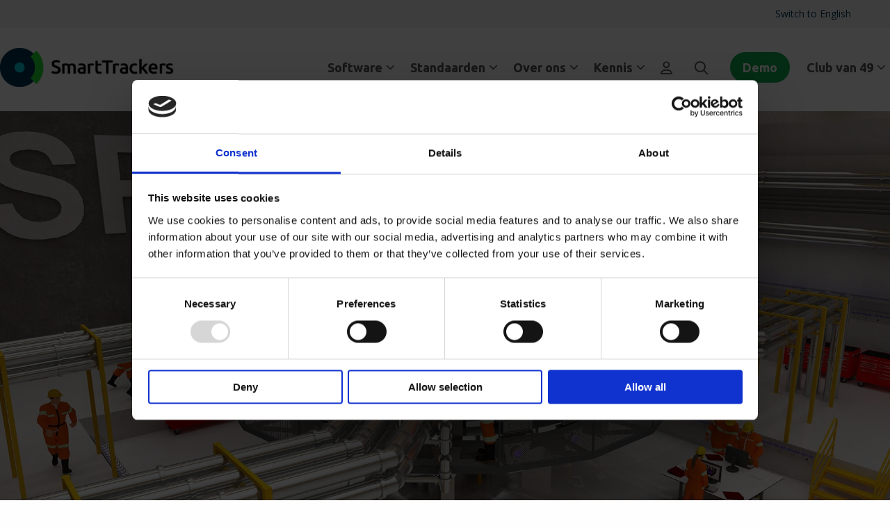

--- FILE ---
content_type: text/html; charset=UTF-8
request_url: https://www.smarttrackers.nl/artikel/kernfusie-droom-of-toekomst/
body_size: 6477
content:
<!doctype html>
<html class="no-js" lang="nl-NL" >
	<head>
		<meta charset="UTF-8" />
		<meta name="viewport" content="width=device-width, initial-scale=1.0" />
		<link rel="shortcut icon" type="image/png" href="https://www.smarttrackers.nl/wp-content/themes/stuurlui/assets/img/favicon.ico"/>
<link rel="apple-touch-icon" sizes="180x180" href="https://www.smarttrackers.nl/wp-content/themes/stuurlui/assets/img/apple-touch-icon.png"/>
<link rel="icon" type="image/png" sizes="32x32" href="https://www.smarttrackers.nl/wp-content/themes/stuurlui/assets/img/favicon-32x32.png"/>
<link rel="icon" type="image/png" sizes="16x16" href="https://www.smarttrackers.nl/wp-content/themes/stuurlui/assets/img/favicon-16x16.png"/>
<link rel="manifest" href="https://www.smarttrackers.nl/wp-content/themes/stuurlui/assets/img/site.webmanifest" crossOrigin="use-credentials"/>
		<link rel="alternate" hreflang="nl-NL" href="https://www.smarttrackers.nl/artikel/kernfusie-droom-of-toekomst/" />
		<link rel="alternate" hreflang="en" href="" />
		<link rel="alternate" hreflang="x-default" href="" />
		<meta name='robots' content='index, follow, max-image-preview:large, max-snippet:-1, max-video-preview:-1' />
	<style>img:is([sizes="auto" i], [sizes^="auto," i]) { contain-intrinsic-size: 3000px 1500px }</style>
	
<!-- Google Tag Manager for WordPress by gtm4wp.com -->
<script data-cfasync="false" data-pagespeed-no-defer>
	var gtm4wp_datalayer_name = "dataLayer";
	var dataLayer = dataLayer || [];
</script>
<!-- End Google Tag Manager for WordPress by gtm4wp.com -->
	<!-- This site is optimized with the Yoast SEO plugin v26.7 - https://yoast.com/wordpress/plugins/seo/ -->
	<title>Kernfusie: droom of toekomst? - SmartTrackers</title>
	<meta name="description" content="Kernfusie: droom of toekomst?" />
	<link rel="canonical" href="https://www.smarttrackers.nl/artikel/kernfusie-droom-of-toekomst/" />
	<meta property="og:locale" content="nl_NL" />
	<meta property="og:type" content="article" />
	<meta property="og:title" content="Kernfusie: droom of toekomst? - SmartTrackers" />
	<meta property="og:url" content="https://www.smarttrackers.nl/artikel/kernfusie-droom-of-toekomst/" />
	<meta property="og:site_name" content="SmartTrackers" />
	<meta property="article:modified_time" content="2023-03-28T07:46:42+00:00" />
	<meta name="twitter:card" content="summary_large_image" />
	<script type="application/ld+json" class="yoast-schema-graph">{"@context":"https://schema.org","@graph":[{"@type":"WebPage","@id":"https://www.smarttrackers.nl/artikel/kernfusie-droom-of-toekomst/","url":"https://www.smarttrackers.nl/artikel/kernfusie-droom-of-toekomst/","name":"Kernfusie: droom of toekomst? - SmartTrackers","isPartOf":{"@id":"https://www.smarttrackers.nl/#website"},"datePublished":"2023-01-31T08:13:25+00:00","dateModified":"2023-03-28T07:46:42+00:00","breadcrumb":{"@id":"https://www.smarttrackers.nl/artikel/kernfusie-droom-of-toekomst/#breadcrumb"},"inLanguage":"nl-NL","potentialAction":[{"@type":"ReadAction","target":["https://www.smarttrackers.nl/artikel/kernfusie-droom-of-toekomst/"]}]},{"@type":"BreadcrumbList","@id":"https://www.smarttrackers.nl/artikel/kernfusie-droom-of-toekomst/#breadcrumb","itemListElement":[{"@type":"ListItem","position":1,"name":"Home","item":"https://www.smarttrackers.nl/"},{"@type":"ListItem","position":2,"name":"Kernfusie: droom of toekomst?"}]},{"@type":"WebSite","@id":"https://www.smarttrackers.nl/#website","url":"https://www.smarttrackers.nl/","name":"SmartTrackers","description":"Sustainability Management Software","potentialAction":[{"@type":"SearchAction","target":{"@type":"EntryPoint","urlTemplate":"https://www.smarttrackers.nl/?s={search_term_string}"},"query-input":{"@type":"PropertyValueSpecification","valueRequired":true,"valueName":"search_term_string"}}],"inLanguage":"nl-NL"}]}</script>
	<!-- / Yoast SEO plugin. -->


<link rel='dns-prefetch' href='//www.google.com' />
<link rel='dns-prefetch' href='//www.smarttrackers.nl' />
<link rel='dns-prefetch' href='//cdnjs.cloudflare.com' />
<link rel='dns-prefetch' href='//fonts.googleapis.com' />
<link rel="alternate" type="application/rss+xml" title="SmartTrackers &raquo; feed" href="https://www.smarttrackers.nl/feed/" />
<link rel="alternate" type="application/rss+xml" title="SmartTrackers &raquo; reacties feed" href="https://www.smarttrackers.nl/comments/feed/" />
<style id='classic-theme-styles-inline-css'>
/*! This file is auto-generated */
.wp-block-button__link{color:#fff;background-color:#32373c;border-radius:9999px;box-shadow:none;text-decoration:none;padding:calc(.667em + 2px) calc(1.333em + 2px);font-size:1.125em}.wp-block-file__button{background:#32373c;color:#fff;text-decoration:none}
</style>
<link rel='stylesheet' id='strl-base-font-css' href='https://fonts.googleapis.com/css2?family=Open+Sans%3Awght%40300%3B400%3B500%3B600%3B700' media='all' />
<link rel='stylesheet' id='strl-headings-font-css' href='https://fonts.googleapis.com/css2?family=Ubuntu%3Awght%40500%3B600%3B700' media='all' />
<link rel='stylesheet' id='searchwp-forms-css' href='https://www.smarttrackers.nl/wp-content/plugins/searchwp/assets/css/frontend/search-forms.min.css' media='all' />
<link rel='stylesheet' id='strl-theme-css' href='https://www.smarttrackers.nl/wp-content/themes/stuurlui/assets/css/style-1706259453997.css' media='all' />
<script data-cookieconsent="ignore" src="https://cdnjs.cloudflare.com/ajax/libs/jquery/3.6.0/jquery.min.js" id="jquery-js"></script>
<link rel="https://api.w.org/" href="https://www.smarttrackers.nl/wp-json/" /><link rel="alternate" title="JSON" type="application/json" href="https://www.smarttrackers.nl/wp-json/wp/v2/articles/1435" /><link rel="EditURI" type="application/rsd+xml" title="RSD" href="https://www.smarttrackers.nl/xmlrpc.php?rsd" />
<meta name="generator" content="WordPress 6.8.3" />
<link rel='shortlink' href='https://www.smarttrackers.nl/?p=1435' />
<link rel="alternate" title="oEmbed (JSON)" type="application/json+oembed" href="https://www.smarttrackers.nl/wp-json/oembed/1.0/embed?url=https%3A%2F%2Fwww.smarttrackers.nl%2Fartikel%2Fkernfusie-droom-of-toekomst%2F" />
<link rel="alternate" title="oEmbed (XML)" type="text/xml+oembed" href="https://www.smarttrackers.nl/wp-json/oembed/1.0/embed?url=https%3A%2F%2Fwww.smarttrackers.nl%2Fartikel%2Fkernfusie-droom-of-toekomst%2F&#038;format=xml" />

<!-- Google Tag Manager for WordPress by gtm4wp.com -->
<!-- GTM Container placement set to footer -->
<script data-cfasync="false" data-pagespeed-no-defer>
	var dataLayer_content = {"pagePostType":"articles","pagePostType2":"single-articles"};
	dataLayer.push( dataLayer_content );
</script>
<script data-cfasync="false" data-pagespeed-no-defer>
(function(w,d,s,l,i){w[l]=w[l]||[];w[l].push({'gtm.start':
new Date().getTime(),event:'gtm.js'});var f=d.getElementsByTagName(s)[0],
j=d.createElement(s),dl=l!='dataLayer'?'&l='+l:'';j.async=true;j.src=
'//www.googletagmanager.com/gtm.js?id='+i+dl;f.parentNode.insertBefore(j,f);
})(window,document,'script','dataLayer','GTM-MD65H63');
</script>
<!-- End Google Tag Manager for WordPress by gtm4wp.com --><link rel="icon" href="https://www.smarttrackers.nl/wp-content/smush-webp/2023/02/cropped-smarttrackers-pictogram-32x32.png.webp" sizes="32x32" />
<link rel="icon" href="https://www.smarttrackers.nl/wp-content/smush-webp/2023/02/cropped-smarttrackers-pictogram-192x192.png.webp" sizes="192x192" />
<link rel="apple-touch-icon" href="https://www.smarttrackers.nl/wp-content/smush-webp/2023/02/cropped-smarttrackers-pictogram-180x180.png.webp" />
<meta name="msapplication-TileImage" content="https://www.smarttrackers.nl/wp-content/smush-webp/2023/02/cropped-smarttrackers-pictogram-270x270.png.webp" />
		<style id="wp-custom-css">
			/* Mobile */
@media (max-width: 550px) {
  footer .textwidget.custom-html-widget {
    flex-direction: column;
  }
  footer .textwidget.custom-html-widget a {
    margin-left: 0 !important;
  }
}
/* Tabet / Laptop */
@media (min-width: 551px) and (max-width: 1200px) {
  footer .textwidget.custom-html-widget a {
    margin-right: 32px;
  }
}

/* Desktop */
@media (min-width: 1201px) {
  footer .textwidget.custom-html-widget a:nth-last-child(-n + 2) {
    margin-left: 2rem;
  }
}

/* Make footer full width, align items evenly */
footer .textwidget.custom-html-widget {
  display: flex;
  justify-content: space-between;
}

/* Align links to right */
footer .textwidget.custom-html-widget a:nth-child(1) {
  margin-right: auto;
}

/* Add line on top and some spacing adjustments */
footer .cell.copyright-menu.large-9 {
  width: 100% !important;
  border-top: 2px solid rgba(255, 255, 255, 0.1);
  padding-top: 2rem !important;
  margin-top: -32px !important;
  margin-bottom: 48px !important;
  position: relative;
}

/* Make sure links are visible if there are collisions */
footer .textwidget.custom-html-widget a {
  z-index: 200;
}
		</style>
				<link rel="preconnect" href="https://fonts.gstatic.com" />
		<style>
	:root {
		--strl-color-primary: #003253;
		--strl-color-secondary: #02d1e4;
		--strl-color-tertiary: #0fab4d;
		--strl-color-black: #000000;
		--strl-color-white: #ffffff;
		--strl-color-grey: #555555;
		--strl-color-grey-light: #f2f2f2;
		--strl-base-font: Open Sans;
		--strl-headings-font: Ubuntu;
		--strl-base-font-size: 18px;
		--strl-base-line-height: 1.6;
		--strl-headings-weight: 700;
		--strl-border-radius-small: 30px;
		--strl-border-radius-big: 10px;
		--strl-shadow: 0px 10px 60px rgba(0,0,0,0.1);
		--strl-margin-sections: 128px;
		--strl-margin-elements: 40px;
		--strl-topmenu-color: var(--strl-color-grey-light);
		--strl-topmenu-text-color: var(--strl-color-primary);
		--strl-topmenu-hover-color: var(--strl-color-primary);
		--strl-header-color: var(--strl-color-white);
		--strl-header-text-color: var(--strl-color-grey);
		--strl-header-hover-color: var(--strl-color-primary);
		--strl-submenu-color: var(--strl-color-white);
		--strl-submenu-text-color: var(--strl-color-grey);
		--strl-submenu-hover-color: var(--strl-color-primary);
		--strl-breadcrumbs-color: var(--strl-color-white);
		--strl-breadcrumbs-text-color: var(--strl-color-black);
		--strl-nav-menu-items-font-size: 18px;
		--strl-nav-menu-items-font-weight: 600;
		--strl-footer-color: var(--strl-color-primary);
		--strl-footer-text-color: var(--strl-color-grey-light);
		--strl-footer-hover-color: var(--strl-color-tertiary);
		--strl-copyright-color: var(--strl-color-primary);
		--strl-copyright-text-color: var(--strl-color-white);
		--strl-scroll-color: var(--strl-color-primary);
		--strl-scroll-icon-color: var(--strl-color-white);
	}
</style>
	</head>
	<body class="wp-singular articles-template-default single single-articles postid-1435 wp-theme-stuurlui site-1 topmenu-active breadcrumbs-active">
				<a href="#main" class="skiplink">Naar de content</a>
		<a href="#menu" class="skiplink">Naar navigatie</a>
		<header id="site-header" class="site-header test  is-sticky">
							<div class="topmenu-wrapper">
					<nav id="topmenu" aria-label="Topmenu">
						<ul id="menu-topmenu" class="vertical medium-horizontal menu" data-responsive-menu="accordion large-dropdown" data-parent-link="true" data-submenu-toggle="true" data-back-button='<li class="js-drilldown-back"><a href="javascript:void(0);">Terug</a></li>'><li class="menu-item menu-item-type-custom menu-item-object-custom menu-item-2606"><a href="https://www.smarttrackers.nl/en/">Switch to English</a></li>
</ul>					</nav>
				</div>
				
			<div class="header-wrapper">
				<div class="site-branding">
					<a id="logo" href="https://www.smarttrackers.nl" style="background-image:url('https://www.smarttrackers.nl/wp-content/uploads/2025/12/Kopie-van-SmartTrackers-logo_horizontal-one-line-h-256.png');">SmartTrackers</a>
				</div>

										<div id="menus">
							<nav id="menu" aria-label="Main menu">
								<ul id="menu-main" class="vertical medium-horizontal menu" data-responsive-menu="accordion large-dropdown" data-parent-link="true" data-submenu-toggle="true" data-back-button='<li class="js-drilldown-back"><a href="javascript:void(0);">Terug</a></li>'><li class="menu-item menu-item-type-post_type menu-item-object-page menu-item-has-children menu-item-63"><a href="https://www.smarttrackers.nl/softwareplatform/">Software<i class="fa-solid fa-chevron-down"></i></a>
<ul class="vertical menu">
<li class="no-arrow">
<div class="submenu-items-wrap">
<ul class="vertical menu">
	<li class="menu-item menu-item-type-post_type menu-item-object-page menu-item-902"><a href="https://www.smarttrackers.nl/footprint/">Footprint</a></li>
	<li class="menu-item menu-item-type-post_type menu-item-object-page menu-item-903"><a href="https://www.smarttrackers.nl/kpis/">Sturen op KPIs</a></li>
	<li class="menu-item menu-item-type-post_type menu-item-object-page menu-item-904"><a href="https://www.smarttrackers.nl/assessments/">Assessments</a></li>
	<li class="menu-item menu-item-type-post_type menu-item-object-page menu-item-905"><a href="https://www.smarttrackers.nl/ondersteuning/">Ondersteuning</a></li>
	<li class="menu-item menu-item-type-post_type menu-item-object-page menu-item-906"><a href="https://www.smarttrackers.nl/tarieven/">Tarieven</a></li>
	<li class="menu-item menu-item-type-post_type menu-item-object-page menu-item-907"><a href="https://www.smarttrackers.nl/functionaliteiten/">Functionaliteiten</a></li>

</ul>
</div>
</li>
</ul>
</li>
<li class="menu-item menu-item-type-post_type menu-item-object-page menu-item-has-children menu-item-57"><a href="https://www.smarttrackers.nl/standaarden/">Standaarden<i class="fa-solid fa-chevron-down"></i></a>
<ul class="vertical menu">
<li class="no-arrow">
<div class="submenu-items-wrap">
<ul class="vertical menu">
	<li class="menu-item menu-item-type-post_type menu-item-object-page menu-item-4219"><a href="https://www.smarttrackers.nl/co2-prestatieladder-2/">CO2-prestatieladder</a></li>
	<li class="menu-item menu-item-type-post_type menu-item-object-page menu-item-1668"><a href="https://www.smarttrackers.nl/csrd/">CSRD</a></li>
	<li class="menu-item menu-item-type-post_type menu-item-object-page menu-item-1588"><a href="https://www.smarttrackers.nl/vsme/">VSME</a></li>
	<li class="menu-item menu-item-type-post_type menu-item-object-page menu-item-1587"><a href="https://www.smarttrackers.nl/ghg-protocol/">Greenhouse Gas Protocol</a></li>
	<li class="menu-item menu-item-type-post_type menu-item-object-page menu-item-898"><a href="https://www.smarttrackers.nl/iso/">ISO</a></li>
	<li class="menu-item menu-item-type-post_type menu-item-object-page menu-item-899"><a href="https://www.smarttrackers.nl/andere-standaarden/">Andere standaarden</a></li>
	<li class="menu-item menu-item-type-post_type menu-item-object-page menu-item-900"><a href="https://www.smarttrackers.nl/eigen-standaard/">Eigen standaard</a></li>

</ul>
</div>
</li>
</ul>
</li>
<li class="menu-item menu-item-type-post_type menu-item-object-page menu-item-has-children menu-item-69"><a href="https://www.smarttrackers.nl/over-smarttrackers/">Over ons<i class="fa-solid fa-chevron-down"></i></a>
<ul class="vertical menu">
<li class="no-arrow">
<div class="submenu-items-wrap">
<ul class="vertical menu">
	<li class="menu-item menu-item-type-post_type menu-item-object-page menu-item-72"><a href="https://www.smarttrackers.nl/ons-verhaal/">Ons verhaal</a></li>
	<li class="menu-item menu-item-type-post_type menu-item-object-page menu-item-4641"><a href="https://www.smarttrackers.nl/onze-gebruikers/">Onze gebruikers</a></li>
	<li class="menu-item menu-item-type-post_type menu-item-object-page menu-item-297"><a href="https://www.smarttrackers.nl/onze-partners/">Onze partners</a></li>
	<li class="menu-item menu-item-type-post_type menu-item-object-page menu-item-4483"><a href="https://www.smarttrackers.nl/onze-security/">Onze security</a></li>
	<li class="menu-item menu-item-type-post_type menu-item-object-page menu-item-680"><a href="https://www.smarttrackers.nl/werken-bij/">Werken bij</a></li>

</ul>
</div>
</li>
</ul>
</li>
<li class="menu-item menu-item-type-post_type menu-item-object-page menu-item-has-children menu-item-1093"><a href="https://www.smarttrackers.nl/kennis/">Kennis<i class="fa-solid fa-chevron-down"></i></a>
<ul class="vertical menu">
<li class="no-arrow">
<div class="submenu-items-wrap">
<ul class="vertical menu">
	<li class="menu-item menu-item-type-post_type menu-item-object-page menu-item-89"><a href="https://www.smarttrackers.nl/nieuws-blog/">Nieuws &#038; Blog</a></li>
	<li class="menu-item menu-item-type-post_type menu-item-object-page menu-item-2547"><a href="https://www.smarttrackers.nl/whitepapers/">Whitepapers</a></li>
	<li class="menu-item menu-item-type-post_type menu-item-object-page menu-item-2927"><a href="https://www.smarttrackers.nl/evenementenkalender/">Evenementenkalender</a></li>
	<li class="menu-item menu-item-type-post_type menu-item-object-page menu-item-1671"><a href="https://www.smarttrackers.nl/faq/">FAQ</a></li>

</ul>
</div>
</li>
</ul>
</li>
<li class="menu-item menu-item-type-custom menu-item-object-custom menu-item-86"><a target="_blank" href="https://authorize.smarttrackers.nl/"><i class="fa-regular fa-user"></i></a></li>
<li class="menu-item menu-item-type-post_type menu-item-object-page menu-item-355"><a href="https://www.smarttrackers.nl/zoeken/"><i class="fa-regular fa-magnifying-glass"></i></a></li>
<li class="menu-item menu-item-type-post_type menu-item-object-page menu-item-84"><a href="https://www.smarttrackers.nl/demo/" class="btn tertiary">Demo</a></li>
<li class="menu-item menu-item-type-post_type menu-item-object-page menu-item-has-children menu-item-1017"><a href="https://www.smarttrackers.nl/clubvan49/">Club van 49<i class="fa-solid fa-chevron-down"></i></a>
<ul class="vertical menu">
<li class="no-arrow">
<div class="submenu-items-wrap">
<ul class="vertical menu">
	<li class="menu-item menu-item-type-post_type menu-item-object-page menu-item-2736"><a href="https://www.smarttrackers.nl/club-van-49-aanpak/">Club van 49 aanpak</a></li>
	<li class="menu-item menu-item-type-post_type menu-item-object-page menu-item-2392"><a href="https://www.smarttrackers.nl/club-van-49-leden-en-prestaties/">Club van 49 Leden en prestaties</a></li>
	<li class="menu-item menu-item-type-post_type menu-item-object-page menu-item-4717"><a href="https://www.smarttrackers.nl/kosten-club-van-49/">Kosten club van 49</a></li>

</ul>
</div>
</li>
</ul>
</li>
</ul>							</nav>
						</div>
						
				
				<div class="mobile-nav">
					<div class="menutoggle">
						<button class="menu-icon mobile-nav-button" aria-label="Open menu" type="button" data-toggle="offCanvas" tabindex="0">
							<span class="open-menu">
								<span class="bar1"></span>
								<span class="bar2"></span>
								<span class="bar3"></span>
							</span>
							<span class="close-menu">
								<i class="fa-solid fa-circle-xmark"></i>
							</span>
						</button>
					</div><!-- .menutoggle -->
				</div>
			</div>

			<div class="off-canvas position-right" id="offCanvas" data-off-canvas data-close-on-click="false">
				<div class="bottom">
					<ul id="menu-main-1" class="vertical medium-horizontal menu" data-responsive-menu="accordion large-dropdown" data-parent-link="true" data-submenu-toggle="true" data-back-button='<li class="js-drilldown-back"><a href="javascript:void(0);">Terug</a></li>'><li class="menu-item menu-item-type-post_type menu-item-object-page menu-item-has-children menu-item-63"><a href="https://www.smarttrackers.nl/softwareplatform/">Software<i class="fa-solid fa-chevron-down"></i></a>
<ul class="vertical menu">
<li class="no-arrow">
<div class="submenu-items-wrap">
<ul class="vertical menu">
	<li class="menu-item menu-item-type-post_type menu-item-object-page menu-item-902"><a href="https://www.smarttrackers.nl/footprint/">Footprint</a></li>
	<li class="menu-item menu-item-type-post_type menu-item-object-page menu-item-903"><a href="https://www.smarttrackers.nl/kpis/">Sturen op KPIs</a></li>
	<li class="menu-item menu-item-type-post_type menu-item-object-page menu-item-904"><a href="https://www.smarttrackers.nl/assessments/">Assessments</a></li>
	<li class="menu-item menu-item-type-post_type menu-item-object-page menu-item-905"><a href="https://www.smarttrackers.nl/ondersteuning/">Ondersteuning</a></li>
	<li class="menu-item menu-item-type-post_type menu-item-object-page menu-item-906"><a href="https://www.smarttrackers.nl/tarieven/">Tarieven</a></li>
	<li class="menu-item menu-item-type-post_type menu-item-object-page menu-item-907"><a href="https://www.smarttrackers.nl/functionaliteiten/">Functionaliteiten</a></li>

</ul>
</div>
</li>
</ul>
</li>
<li class="menu-item menu-item-type-post_type menu-item-object-page menu-item-has-children menu-item-57"><a href="https://www.smarttrackers.nl/standaarden/">Standaarden<i class="fa-solid fa-chevron-down"></i></a>
<ul class="vertical menu">
<li class="no-arrow">
<div class="submenu-items-wrap">
<ul class="vertical menu">
	<li class="menu-item menu-item-type-post_type menu-item-object-page menu-item-4219"><a href="https://www.smarttrackers.nl/co2-prestatieladder-2/">CO2-prestatieladder</a></li>
	<li class="menu-item menu-item-type-post_type menu-item-object-page menu-item-1668"><a href="https://www.smarttrackers.nl/csrd/">CSRD</a></li>
	<li class="menu-item menu-item-type-post_type menu-item-object-page menu-item-1588"><a href="https://www.smarttrackers.nl/vsme/">VSME</a></li>
	<li class="menu-item menu-item-type-post_type menu-item-object-page menu-item-1587"><a href="https://www.smarttrackers.nl/ghg-protocol/">Greenhouse Gas Protocol</a></li>
	<li class="menu-item menu-item-type-post_type menu-item-object-page menu-item-898"><a href="https://www.smarttrackers.nl/iso/">ISO</a></li>
	<li class="menu-item menu-item-type-post_type menu-item-object-page menu-item-899"><a href="https://www.smarttrackers.nl/andere-standaarden/">Andere standaarden</a></li>
	<li class="menu-item menu-item-type-post_type menu-item-object-page menu-item-900"><a href="https://www.smarttrackers.nl/eigen-standaard/">Eigen standaard</a></li>

</ul>
</div>
</li>
</ul>
</li>
<li class="menu-item menu-item-type-post_type menu-item-object-page menu-item-has-children menu-item-69"><a href="https://www.smarttrackers.nl/over-smarttrackers/">Over ons<i class="fa-solid fa-chevron-down"></i></a>
<ul class="vertical menu">
<li class="no-arrow">
<div class="submenu-items-wrap">
<ul class="vertical menu">
	<li class="menu-item menu-item-type-post_type menu-item-object-page menu-item-72"><a href="https://www.smarttrackers.nl/ons-verhaal/">Ons verhaal</a></li>
	<li class="menu-item menu-item-type-post_type menu-item-object-page menu-item-4641"><a href="https://www.smarttrackers.nl/onze-gebruikers/">Onze gebruikers</a></li>
	<li class="menu-item menu-item-type-post_type menu-item-object-page menu-item-297"><a href="https://www.smarttrackers.nl/onze-partners/">Onze partners</a></li>
	<li class="menu-item menu-item-type-post_type menu-item-object-page menu-item-4483"><a href="https://www.smarttrackers.nl/onze-security/">Onze security</a></li>
	<li class="menu-item menu-item-type-post_type menu-item-object-page menu-item-680"><a href="https://www.smarttrackers.nl/werken-bij/">Werken bij</a></li>

</ul>
</div>
</li>
</ul>
</li>
<li class="menu-item menu-item-type-post_type menu-item-object-page menu-item-has-children menu-item-1093"><a href="https://www.smarttrackers.nl/kennis/">Kennis<i class="fa-solid fa-chevron-down"></i></a>
<ul class="vertical menu">
<li class="no-arrow">
<div class="submenu-items-wrap">
<ul class="vertical menu">
	<li class="menu-item menu-item-type-post_type menu-item-object-page menu-item-89"><a href="https://www.smarttrackers.nl/nieuws-blog/">Nieuws &#038; Blog</a></li>
	<li class="menu-item menu-item-type-post_type menu-item-object-page menu-item-2547"><a href="https://www.smarttrackers.nl/whitepapers/">Whitepapers</a></li>
	<li class="menu-item menu-item-type-post_type menu-item-object-page menu-item-2927"><a href="https://www.smarttrackers.nl/evenementenkalender/">Evenementenkalender</a></li>
	<li class="menu-item menu-item-type-post_type menu-item-object-page menu-item-1671"><a href="https://www.smarttrackers.nl/faq/">FAQ</a></li>

</ul>
</div>
</li>
</ul>
</li>
<li class="menu-item menu-item-type-custom menu-item-object-custom menu-item-86"><a target="_blank" href="https://authorize.smarttrackers.nl/"><i class="fa-regular fa-user"></i></a></li>
<li class="menu-item menu-item-type-post_type menu-item-object-page menu-item-355"><a href="https://www.smarttrackers.nl/zoeken/"><i class="fa-regular fa-magnifying-glass"></i></a></li>
<li class="menu-item menu-item-type-post_type menu-item-object-page menu-item-84"><a href="https://www.smarttrackers.nl/demo/" class="btn tertiary">Demo</a></li>
<li class="menu-item menu-item-type-post_type menu-item-object-page menu-item-has-children menu-item-1017"><a href="https://www.smarttrackers.nl/clubvan49/">Club van 49<i class="fa-solid fa-chevron-down"></i></a>
<ul class="vertical menu">
<li class="no-arrow">
<div class="submenu-items-wrap">
<ul class="vertical menu">
	<li class="menu-item menu-item-type-post_type menu-item-object-page menu-item-2736"><a href="https://www.smarttrackers.nl/club-van-49-aanpak/">Club van 49 aanpak</a></li>
	<li class="menu-item menu-item-type-post_type menu-item-object-page menu-item-2392"><a href="https://www.smarttrackers.nl/club-van-49-leden-en-prestaties/">Club van 49 Leden en prestaties</a></li>
	<li class="menu-item menu-item-type-post_type menu-item-object-page menu-item-4717"><a href="https://www.smarttrackers.nl/kosten-club-van-49/">Kosten club van 49</a></li>

</ul>
</div>
</li>
</ul>
</li>
</ul><ul id="menu-topmenu-1" class="vertical medium-horizontal menu" data-responsive-menu="accordion large-dropdown" data-parent-link="true" data-submenu-toggle="true" data-back-button='<li class="js-drilldown-back"><a href="javascript:void(0);">Terug</a></li>'><li class="menu-item menu-item-type-custom menu-item-object-custom menu-item-2606"><a href="https://www.smarttrackers.nl/en/">Switch to English</a></li>
</ul>				</div>
			</div>
		</header>
		<main id="main">
<!-- fullscreen-banner -->
<section class="fullscreen-banner headings-black text-black bg-opacity-100 has-background big">
	<div class="background-layer" style="background-image:url(https://www.smarttrackers.nl/wp-content/smush-webp/2023/01/9.jpg.webp);">
			</div>
	<div class="grid-x grid-margin-x">
		<div class="cell medium-8 large-6">
						<h1></h1>

			
			
					</div>
	</div>
</section>
<!-- end:fullscreen-banner -->
<!-- text-centered -->
<section class="text-centered headings-black text-black background-white bg-opacity-100">
	<div class="grid-x grid-margin-x grid-margin-y align-center">
		<div class="cell text-container">
			<div class="text">
				<h1>Kernfusie: droom of toekomst?</h1>
<p>“Het is de energie van de toekomst, en zal dat ook voor altijd blijven.” Die grap werd jarenlang gemaakt, na wéér een mislukt kernfusie-experiment. Maar nu lijkt een doorbraak nabij.</p>
<h2>Volledig CO2-vrij</h2>
<p>Onderzoekers van MIT en Commonwealth Fusion Systems denken kernfusie-energie binnen nu en 15 jaar op de markt te kunnen brengen. Goed nieuws, want kernfusie-energie is onuitputtelijk én volledig CO2-vrij.</p>
<p>Lees meer in dit artikel in <a href="https://www.theguardian.com/environment/2018/mar/09/nuclear-fusion-on-brink-of-being-realised-say-mit-scientists">The Guardian</a></p>
			</div>
		</div>
	</div>
</section>
<!-- end:text-centered -->
<!-- social-share -->
<section class="social-share headings-black background-white bg-opacity-100 buttons-primary">
	<div class="grid-x grid-margin-x">
		<div class="cell">
						<ul class="share-buttons align-center">
				<li>
					<a class="btn has-icon-left" href="https://www.facebook.com/sharer/sharer.php?u=https%3A%2F%2Fwww.smarttrackers.nl%2Fartikel%2Fkernfusie-droom-of-toekomst%2F&quote=Bekijk%20deze%20pagina!" title="Share on Facebook" target="_blank">
						<i class="fa-brands fa-facebook-f"></i>
						<span class="screen-reader-text">Delen via: </span>
						Facebook					</a>
				</li>
				<li>
					<a class="btn has-icon-left" href="https://www.linkedin.com/shareArticle?mini=true&url=https%3A%2F%2Fwww.smarttrackers.nl%2Fartikel%2Fkernfusie-droom-of-toekomst%2F" target="_blank" title="Share on LinkedIn">
						<i class="fa-brands fa-linkedin-in"></i>
						<span class="screen-reader-text">Delen via: </span>
						LinkedIn					</a>
				</li>
				<li>
					<a class="btn has-icon-left" href="https://twitter.com/intent/tweet?text=Bekijk%20deze%20pagina!:%20https%3A%2F%2Fwww.smarttrackers.nl%2Fartikel%2Fkernfusie-droom-of-toekomst%2F" target="_blank" title="Tweet">
						<i class="fa-brands fa-x-twitter"></i>
						<span class="screen-reader-text">Delen via: </span>
						X					</a>
				</li>
				<li>
					<a class="btn has-icon-left" href="mailto:?subject=Bekijk%20deze%20pagina!&body=https%3A%2F%2Fwww.smarttrackers.nl%2Fartikel%2Fkernfusie-droom-of-toekomst%2F" target="_blank" title="Share via mail">
						<i class="fa-solid fa-envelope"></i>
						<span class="screen-reader-text">Delen via: </span>
						Mail					</a>
				</li>
				<li>
					<button class="btn has-icon-left copy-link" title="Share link"><i class="fa-solid fa-link"></i> <span class="copy-link">Link kopiëren</span><span class="link-copied" style="display:none;">Link gekopieerd</span></button>
				</li>
			</ul>
		</div>
	</div>
</section>
<!-- end:social-share -->

	</main>
				<div class="breadcrumbs-container">
				<div class="grid-x grid-margin-x">
					<div class="breadcrumbs cell" typeof="BreadcrumbList" vocab="https://schema.org/">
						<span property="itemListElement" typeof="ListItem"><a property="item" typeof="WebPage" title="Ga naar SmartTrackers." href="https://www.smarttrackers.nl" class="home" ><span property="name"><i class="fas fa-home"></i></span></a><meta property="position" content="1"></span><span class="spacer"></span><span property="itemListElement" typeof="ListItem"><a property="item" typeof="WebPage" title="Ga naar Nieuws &#038; Blog." href="https://www.smarttrackers.nl/nieuws-blog/" class="articles-root post post-articles" ><span property="name">Nieuws &#038; Blog</span></a><meta property="position" content="2"></span><span class="spacer"></span><span property="itemListElement" typeof="ListItem"><span property="name" class="post post-articles current-item">Kernfusie: droom of toekomst?</span><meta property="url" content="https://www.smarttrackers.nl/artikel/kernfusie-droom-of-toekomst/"><meta property="position" content="3"></span>					</div>
				</div>
			</div>
				<footer>
		<div class="widgets">
			<div class="grid-x grid-margin-x grid-margin-y">
				<div class="cell large-3 small-12">
					<div id="text-2" class="widget widget_text"><span class="widget-title">Office Amersfoort</span>			<div class="textwidget"><p>Grote Spui 39<br />
3813 EZ Amersfoort<br />
The Netherlands</p>
<p><a href="tel:+31 (0) 332003 265">+31 (0) 332003 265</a></p>
<p><a href="mailto:info@smarttrackers.nl">info@smarttrackers.nl</a></p>
<p><a href="https://nl.linkedin.com/company/smarttrackers"><img loading="lazy" decoding="async" class="alignnone wp-image-2202 size-full" src="https://www.smarttrackers.nl/wp-content/uploads/2023/02/Linkedin.png" alt="" width="57" height="52" /></a></p>
</div>
		</div>				</div>
				<div class="cell large-3 small-12">
					<div id="text-6" class="widget widget_text"><span class="widget-title">Office Nijmegen</span>			<div class="textwidget"><p>Gorterplaats 15B<br />
6531 HZ Nijmegen<br />
The Netherlands</p>
<p><a href="/contact">Neem contact op</a></p>
<p>&nbsp;</p>
</div>
		</div>				</div>
				<div class="cell large-3 small-12">
					<div id="nav_menu-5" class="widget widget_nav_menu"><span class="widget-title">Nieuws</span><div class="menu-nieuws-footer-container"><ul id="menu-nieuws-footer" class="menu"><li class="menu-item menu-item-type-post_type menu-item-object-page menu-item-1797"><a href="https://www.smarttrackers.nl/nieuws-blog/">Nieuws &#038; Blog</a></li>
<li class="menu-item menu-item-type-post_type menu-item-object-page menu-item-1761"><a href="https://www.smarttrackers.nl/werken-bij/">Werken bij</a></li>
<li class="menu-item menu-item-type-post_type menu-item-object-page menu-item-1762"><a href="https://www.smarttrackers.nl/aanmelden-nieuwsbrief/">Aanmelden nieuwsbrief</a></li>
<li class="menu-item menu-item-type-custom menu-item-object-custom menu-item-4743"><a href="https://smarttrackers-measurements.appsignal-status.com/">Service Status Measurements</a></li>
<li class="menu-item menu-item-type-custom menu-item-object-custom menu-item-4742"><a href="https://smarttrackers-assessments.appsignal-status.com/">Service Status Assessments</a></li>
</ul></div></div>				</div>
				<div class="cell large-3 small-12">
					<div id="nav_menu-3" class="widget widget_nav_menu"><span class="widget-title">Verklaringen</span><div class="menu-verklaringen-footer-container"><ul id="menu-verklaringen-footer" class="menu"><li class="menu-item menu-item-type-post_type menu-item-object-page menu-item-1770"><a href="https://www.smarttrackers.nl/algemene-voorwaarden/">Algemene voorwaarden</a></li>
<li class="menu-item menu-item-type-post_type menu-item-object-page menu-item-1768"><a href="https://www.smarttrackers.nl/privacy-policy/">Privacy policy</a></li>
<li class="menu-item menu-item-type-post_type menu-item-object-page menu-item-1769"><a href="https://www.smarttrackers.nl/cookies/">Cookies</a></li>
<li class="menu-item menu-item-type-post_type menu-item-object-page menu-item-2732"><a href="https://www.smarttrackers.nl/iso-27001/">ISO 27001</a></li>
</ul></div></div>				</div>
			</div>
		</div>
		<div class="copyright">
			<div class="grid-x grid-margin-x grid-margin-y">
				<div class="cell copyright-menu large-9">
									</div>
				<div class="cell socials large-3">
									</div>
			</div>
		</div>
	</footer>

	<button class="scroll-to-top">
		<i class="fas fa-arrow-up"></i>
		<span class="screen-reader-text">Scroll naar boven</span>
	</button>

	<script type="speculationrules">
{"prefetch":[{"source":"document","where":{"and":[{"href_matches":"\/*"},{"not":{"href_matches":["\/wp-*.php","\/wp-admin\/*","\/wp-content\/uploads\/*","\/wp-content\/*","\/wp-content\/plugins\/*","\/wp-content\/themes\/stuurlui\/*","\/*\\?(.+)"]}},{"not":{"selector_matches":"a[rel~=\"nofollow\"]"}},{"not":{"selector_matches":".no-prefetch, .no-prefetch a"}}]},"eagerness":"conservative"}]}
</script>

<!-- GTM Container placement set to footer -->
<!-- Google Tag Manager (noscript) -->
				<noscript><iframe src="https://www.googletagmanager.com/ns.html?id=GTM-MD65H63" height="0" width="0" style="display:none;visibility:hidden" aria-hidden="true"></iframe></noscript>
<!-- End Google Tag Manager (noscript) --><script id="gforms_recaptcha_recaptcha-js-extra">
var gforms_recaptcha_recaptcha_strings = {"nonce":"f5d5419163","disconnect":"Disconnecting","change_connection_type":"Resetting","spinner":"https:\/\/www.smarttrackers.nl\/wp-content\/plugins\/gravityforms\/images\/spinner.svg","connection_type":"classic","disable_badge":"1","change_connection_type_title":"Change Connection Type","change_connection_type_message":"Changing the connection type will delete your current settings.  Do you want to proceed?","disconnect_title":"Disconnect","disconnect_message":"Disconnecting from reCAPTCHA will delete your current settings.  Do you want to proceed?","site_key":"6Le_Xq0kAAAAAC8-ml6mOHsbdnPmrkKKSMjji5_o"};
</script>
<script src="https://www.google.com/recaptcha/api.js?render=6Le_Xq0kAAAAAC8-ml6mOHsbdnPmrkKKSMjji5_o" id="gforms_recaptcha_recaptcha-js" defer data-wp-strategy="defer"></script>
<script src="https://www.smarttrackers.nl/wp-content/plugins/gravityformsrecaptcha/js/frontend.min.js" id="gforms_recaptcha_frontend-js" defer data-wp-strategy="defer"></script>
<script data-cookieconsent="ignore" src="https://www.smarttrackers.nl/wp-content/themes/stuurlui/assets/js/vendor.min.js" id="vendor-js"></script>
<script id="scripts-js-extra">
var strl_vars = {"wpurl":"https:\/\/www.smarttrackers.nl","ajaxurl":"https:\/\/www.smarttrackers.nl\/wp-admin\/admin-ajax.php","stylesheet_directory":"https:\/\/www.smarttrackers.nl\/wp-content\/themes\/stuurlui","currentpage":"https:\/\/www.smarttrackers.nl\/artikel\/kernfusie-droom-of-toekomst\/"};
</script>
<script data-cookieconsent="ignore" src="https://www.smarttrackers.nl/wp-content/themes/stuurlui/assets/js/scripts-1706259454005.js" id="scripts-js"></script>
		<script type="application/ld+json">
		{
			"@context": "https://schema.org",
			"@type": "WebSite",
			"url": "https://www.smarttrackers.nl",
			"potentialAction": {
				"@type": "SearchAction",
				"target": "https://www.smarttrackers.nl/zoeken/?_search_search={search_term_string}",
				"query-input": "required name=search_term_string"
			}
		}
		</script>
		</body>
</html>


--- FILE ---
content_type: text/html; charset=utf-8
request_url: https://www.google.com/recaptcha/api2/anchor?ar=1&k=6Le_Xq0kAAAAAC8-ml6mOHsbdnPmrkKKSMjji5_o&co=aHR0cHM6Ly93d3cuc21hcnR0cmFja2Vycy5ubDo0NDM.&hl=en&v=PoyoqOPhxBO7pBk68S4YbpHZ&size=invisible&anchor-ms=20000&execute-ms=30000&cb=kk6thorchndq
body_size: 48908
content:
<!DOCTYPE HTML><html dir="ltr" lang="en"><head><meta http-equiv="Content-Type" content="text/html; charset=UTF-8">
<meta http-equiv="X-UA-Compatible" content="IE=edge">
<title>reCAPTCHA</title>
<style type="text/css">
/* cyrillic-ext */
@font-face {
  font-family: 'Roboto';
  font-style: normal;
  font-weight: 400;
  font-stretch: 100%;
  src: url(//fonts.gstatic.com/s/roboto/v48/KFO7CnqEu92Fr1ME7kSn66aGLdTylUAMa3GUBHMdazTgWw.woff2) format('woff2');
  unicode-range: U+0460-052F, U+1C80-1C8A, U+20B4, U+2DE0-2DFF, U+A640-A69F, U+FE2E-FE2F;
}
/* cyrillic */
@font-face {
  font-family: 'Roboto';
  font-style: normal;
  font-weight: 400;
  font-stretch: 100%;
  src: url(//fonts.gstatic.com/s/roboto/v48/KFO7CnqEu92Fr1ME7kSn66aGLdTylUAMa3iUBHMdazTgWw.woff2) format('woff2');
  unicode-range: U+0301, U+0400-045F, U+0490-0491, U+04B0-04B1, U+2116;
}
/* greek-ext */
@font-face {
  font-family: 'Roboto';
  font-style: normal;
  font-weight: 400;
  font-stretch: 100%;
  src: url(//fonts.gstatic.com/s/roboto/v48/KFO7CnqEu92Fr1ME7kSn66aGLdTylUAMa3CUBHMdazTgWw.woff2) format('woff2');
  unicode-range: U+1F00-1FFF;
}
/* greek */
@font-face {
  font-family: 'Roboto';
  font-style: normal;
  font-weight: 400;
  font-stretch: 100%;
  src: url(//fonts.gstatic.com/s/roboto/v48/KFO7CnqEu92Fr1ME7kSn66aGLdTylUAMa3-UBHMdazTgWw.woff2) format('woff2');
  unicode-range: U+0370-0377, U+037A-037F, U+0384-038A, U+038C, U+038E-03A1, U+03A3-03FF;
}
/* math */
@font-face {
  font-family: 'Roboto';
  font-style: normal;
  font-weight: 400;
  font-stretch: 100%;
  src: url(//fonts.gstatic.com/s/roboto/v48/KFO7CnqEu92Fr1ME7kSn66aGLdTylUAMawCUBHMdazTgWw.woff2) format('woff2');
  unicode-range: U+0302-0303, U+0305, U+0307-0308, U+0310, U+0312, U+0315, U+031A, U+0326-0327, U+032C, U+032F-0330, U+0332-0333, U+0338, U+033A, U+0346, U+034D, U+0391-03A1, U+03A3-03A9, U+03B1-03C9, U+03D1, U+03D5-03D6, U+03F0-03F1, U+03F4-03F5, U+2016-2017, U+2034-2038, U+203C, U+2040, U+2043, U+2047, U+2050, U+2057, U+205F, U+2070-2071, U+2074-208E, U+2090-209C, U+20D0-20DC, U+20E1, U+20E5-20EF, U+2100-2112, U+2114-2115, U+2117-2121, U+2123-214F, U+2190, U+2192, U+2194-21AE, U+21B0-21E5, U+21F1-21F2, U+21F4-2211, U+2213-2214, U+2216-22FF, U+2308-230B, U+2310, U+2319, U+231C-2321, U+2336-237A, U+237C, U+2395, U+239B-23B7, U+23D0, U+23DC-23E1, U+2474-2475, U+25AF, U+25B3, U+25B7, U+25BD, U+25C1, U+25CA, U+25CC, U+25FB, U+266D-266F, U+27C0-27FF, U+2900-2AFF, U+2B0E-2B11, U+2B30-2B4C, U+2BFE, U+3030, U+FF5B, U+FF5D, U+1D400-1D7FF, U+1EE00-1EEFF;
}
/* symbols */
@font-face {
  font-family: 'Roboto';
  font-style: normal;
  font-weight: 400;
  font-stretch: 100%;
  src: url(//fonts.gstatic.com/s/roboto/v48/KFO7CnqEu92Fr1ME7kSn66aGLdTylUAMaxKUBHMdazTgWw.woff2) format('woff2');
  unicode-range: U+0001-000C, U+000E-001F, U+007F-009F, U+20DD-20E0, U+20E2-20E4, U+2150-218F, U+2190, U+2192, U+2194-2199, U+21AF, U+21E6-21F0, U+21F3, U+2218-2219, U+2299, U+22C4-22C6, U+2300-243F, U+2440-244A, U+2460-24FF, U+25A0-27BF, U+2800-28FF, U+2921-2922, U+2981, U+29BF, U+29EB, U+2B00-2BFF, U+4DC0-4DFF, U+FFF9-FFFB, U+10140-1018E, U+10190-1019C, U+101A0, U+101D0-101FD, U+102E0-102FB, U+10E60-10E7E, U+1D2C0-1D2D3, U+1D2E0-1D37F, U+1F000-1F0FF, U+1F100-1F1AD, U+1F1E6-1F1FF, U+1F30D-1F30F, U+1F315, U+1F31C, U+1F31E, U+1F320-1F32C, U+1F336, U+1F378, U+1F37D, U+1F382, U+1F393-1F39F, U+1F3A7-1F3A8, U+1F3AC-1F3AF, U+1F3C2, U+1F3C4-1F3C6, U+1F3CA-1F3CE, U+1F3D4-1F3E0, U+1F3ED, U+1F3F1-1F3F3, U+1F3F5-1F3F7, U+1F408, U+1F415, U+1F41F, U+1F426, U+1F43F, U+1F441-1F442, U+1F444, U+1F446-1F449, U+1F44C-1F44E, U+1F453, U+1F46A, U+1F47D, U+1F4A3, U+1F4B0, U+1F4B3, U+1F4B9, U+1F4BB, U+1F4BF, U+1F4C8-1F4CB, U+1F4D6, U+1F4DA, U+1F4DF, U+1F4E3-1F4E6, U+1F4EA-1F4ED, U+1F4F7, U+1F4F9-1F4FB, U+1F4FD-1F4FE, U+1F503, U+1F507-1F50B, U+1F50D, U+1F512-1F513, U+1F53E-1F54A, U+1F54F-1F5FA, U+1F610, U+1F650-1F67F, U+1F687, U+1F68D, U+1F691, U+1F694, U+1F698, U+1F6AD, U+1F6B2, U+1F6B9-1F6BA, U+1F6BC, U+1F6C6-1F6CF, U+1F6D3-1F6D7, U+1F6E0-1F6EA, U+1F6F0-1F6F3, U+1F6F7-1F6FC, U+1F700-1F7FF, U+1F800-1F80B, U+1F810-1F847, U+1F850-1F859, U+1F860-1F887, U+1F890-1F8AD, U+1F8B0-1F8BB, U+1F8C0-1F8C1, U+1F900-1F90B, U+1F93B, U+1F946, U+1F984, U+1F996, U+1F9E9, U+1FA00-1FA6F, U+1FA70-1FA7C, U+1FA80-1FA89, U+1FA8F-1FAC6, U+1FACE-1FADC, U+1FADF-1FAE9, U+1FAF0-1FAF8, U+1FB00-1FBFF;
}
/* vietnamese */
@font-face {
  font-family: 'Roboto';
  font-style: normal;
  font-weight: 400;
  font-stretch: 100%;
  src: url(//fonts.gstatic.com/s/roboto/v48/KFO7CnqEu92Fr1ME7kSn66aGLdTylUAMa3OUBHMdazTgWw.woff2) format('woff2');
  unicode-range: U+0102-0103, U+0110-0111, U+0128-0129, U+0168-0169, U+01A0-01A1, U+01AF-01B0, U+0300-0301, U+0303-0304, U+0308-0309, U+0323, U+0329, U+1EA0-1EF9, U+20AB;
}
/* latin-ext */
@font-face {
  font-family: 'Roboto';
  font-style: normal;
  font-weight: 400;
  font-stretch: 100%;
  src: url(//fonts.gstatic.com/s/roboto/v48/KFO7CnqEu92Fr1ME7kSn66aGLdTylUAMa3KUBHMdazTgWw.woff2) format('woff2');
  unicode-range: U+0100-02BA, U+02BD-02C5, U+02C7-02CC, U+02CE-02D7, U+02DD-02FF, U+0304, U+0308, U+0329, U+1D00-1DBF, U+1E00-1E9F, U+1EF2-1EFF, U+2020, U+20A0-20AB, U+20AD-20C0, U+2113, U+2C60-2C7F, U+A720-A7FF;
}
/* latin */
@font-face {
  font-family: 'Roboto';
  font-style: normal;
  font-weight: 400;
  font-stretch: 100%;
  src: url(//fonts.gstatic.com/s/roboto/v48/KFO7CnqEu92Fr1ME7kSn66aGLdTylUAMa3yUBHMdazQ.woff2) format('woff2');
  unicode-range: U+0000-00FF, U+0131, U+0152-0153, U+02BB-02BC, U+02C6, U+02DA, U+02DC, U+0304, U+0308, U+0329, U+2000-206F, U+20AC, U+2122, U+2191, U+2193, U+2212, U+2215, U+FEFF, U+FFFD;
}
/* cyrillic-ext */
@font-face {
  font-family: 'Roboto';
  font-style: normal;
  font-weight: 500;
  font-stretch: 100%;
  src: url(//fonts.gstatic.com/s/roboto/v48/KFO7CnqEu92Fr1ME7kSn66aGLdTylUAMa3GUBHMdazTgWw.woff2) format('woff2');
  unicode-range: U+0460-052F, U+1C80-1C8A, U+20B4, U+2DE0-2DFF, U+A640-A69F, U+FE2E-FE2F;
}
/* cyrillic */
@font-face {
  font-family: 'Roboto';
  font-style: normal;
  font-weight: 500;
  font-stretch: 100%;
  src: url(//fonts.gstatic.com/s/roboto/v48/KFO7CnqEu92Fr1ME7kSn66aGLdTylUAMa3iUBHMdazTgWw.woff2) format('woff2');
  unicode-range: U+0301, U+0400-045F, U+0490-0491, U+04B0-04B1, U+2116;
}
/* greek-ext */
@font-face {
  font-family: 'Roboto';
  font-style: normal;
  font-weight: 500;
  font-stretch: 100%;
  src: url(//fonts.gstatic.com/s/roboto/v48/KFO7CnqEu92Fr1ME7kSn66aGLdTylUAMa3CUBHMdazTgWw.woff2) format('woff2');
  unicode-range: U+1F00-1FFF;
}
/* greek */
@font-face {
  font-family: 'Roboto';
  font-style: normal;
  font-weight: 500;
  font-stretch: 100%;
  src: url(//fonts.gstatic.com/s/roboto/v48/KFO7CnqEu92Fr1ME7kSn66aGLdTylUAMa3-UBHMdazTgWw.woff2) format('woff2');
  unicode-range: U+0370-0377, U+037A-037F, U+0384-038A, U+038C, U+038E-03A1, U+03A3-03FF;
}
/* math */
@font-face {
  font-family: 'Roboto';
  font-style: normal;
  font-weight: 500;
  font-stretch: 100%;
  src: url(//fonts.gstatic.com/s/roboto/v48/KFO7CnqEu92Fr1ME7kSn66aGLdTylUAMawCUBHMdazTgWw.woff2) format('woff2');
  unicode-range: U+0302-0303, U+0305, U+0307-0308, U+0310, U+0312, U+0315, U+031A, U+0326-0327, U+032C, U+032F-0330, U+0332-0333, U+0338, U+033A, U+0346, U+034D, U+0391-03A1, U+03A3-03A9, U+03B1-03C9, U+03D1, U+03D5-03D6, U+03F0-03F1, U+03F4-03F5, U+2016-2017, U+2034-2038, U+203C, U+2040, U+2043, U+2047, U+2050, U+2057, U+205F, U+2070-2071, U+2074-208E, U+2090-209C, U+20D0-20DC, U+20E1, U+20E5-20EF, U+2100-2112, U+2114-2115, U+2117-2121, U+2123-214F, U+2190, U+2192, U+2194-21AE, U+21B0-21E5, U+21F1-21F2, U+21F4-2211, U+2213-2214, U+2216-22FF, U+2308-230B, U+2310, U+2319, U+231C-2321, U+2336-237A, U+237C, U+2395, U+239B-23B7, U+23D0, U+23DC-23E1, U+2474-2475, U+25AF, U+25B3, U+25B7, U+25BD, U+25C1, U+25CA, U+25CC, U+25FB, U+266D-266F, U+27C0-27FF, U+2900-2AFF, U+2B0E-2B11, U+2B30-2B4C, U+2BFE, U+3030, U+FF5B, U+FF5D, U+1D400-1D7FF, U+1EE00-1EEFF;
}
/* symbols */
@font-face {
  font-family: 'Roboto';
  font-style: normal;
  font-weight: 500;
  font-stretch: 100%;
  src: url(//fonts.gstatic.com/s/roboto/v48/KFO7CnqEu92Fr1ME7kSn66aGLdTylUAMaxKUBHMdazTgWw.woff2) format('woff2');
  unicode-range: U+0001-000C, U+000E-001F, U+007F-009F, U+20DD-20E0, U+20E2-20E4, U+2150-218F, U+2190, U+2192, U+2194-2199, U+21AF, U+21E6-21F0, U+21F3, U+2218-2219, U+2299, U+22C4-22C6, U+2300-243F, U+2440-244A, U+2460-24FF, U+25A0-27BF, U+2800-28FF, U+2921-2922, U+2981, U+29BF, U+29EB, U+2B00-2BFF, U+4DC0-4DFF, U+FFF9-FFFB, U+10140-1018E, U+10190-1019C, U+101A0, U+101D0-101FD, U+102E0-102FB, U+10E60-10E7E, U+1D2C0-1D2D3, U+1D2E0-1D37F, U+1F000-1F0FF, U+1F100-1F1AD, U+1F1E6-1F1FF, U+1F30D-1F30F, U+1F315, U+1F31C, U+1F31E, U+1F320-1F32C, U+1F336, U+1F378, U+1F37D, U+1F382, U+1F393-1F39F, U+1F3A7-1F3A8, U+1F3AC-1F3AF, U+1F3C2, U+1F3C4-1F3C6, U+1F3CA-1F3CE, U+1F3D4-1F3E0, U+1F3ED, U+1F3F1-1F3F3, U+1F3F5-1F3F7, U+1F408, U+1F415, U+1F41F, U+1F426, U+1F43F, U+1F441-1F442, U+1F444, U+1F446-1F449, U+1F44C-1F44E, U+1F453, U+1F46A, U+1F47D, U+1F4A3, U+1F4B0, U+1F4B3, U+1F4B9, U+1F4BB, U+1F4BF, U+1F4C8-1F4CB, U+1F4D6, U+1F4DA, U+1F4DF, U+1F4E3-1F4E6, U+1F4EA-1F4ED, U+1F4F7, U+1F4F9-1F4FB, U+1F4FD-1F4FE, U+1F503, U+1F507-1F50B, U+1F50D, U+1F512-1F513, U+1F53E-1F54A, U+1F54F-1F5FA, U+1F610, U+1F650-1F67F, U+1F687, U+1F68D, U+1F691, U+1F694, U+1F698, U+1F6AD, U+1F6B2, U+1F6B9-1F6BA, U+1F6BC, U+1F6C6-1F6CF, U+1F6D3-1F6D7, U+1F6E0-1F6EA, U+1F6F0-1F6F3, U+1F6F7-1F6FC, U+1F700-1F7FF, U+1F800-1F80B, U+1F810-1F847, U+1F850-1F859, U+1F860-1F887, U+1F890-1F8AD, U+1F8B0-1F8BB, U+1F8C0-1F8C1, U+1F900-1F90B, U+1F93B, U+1F946, U+1F984, U+1F996, U+1F9E9, U+1FA00-1FA6F, U+1FA70-1FA7C, U+1FA80-1FA89, U+1FA8F-1FAC6, U+1FACE-1FADC, U+1FADF-1FAE9, U+1FAF0-1FAF8, U+1FB00-1FBFF;
}
/* vietnamese */
@font-face {
  font-family: 'Roboto';
  font-style: normal;
  font-weight: 500;
  font-stretch: 100%;
  src: url(//fonts.gstatic.com/s/roboto/v48/KFO7CnqEu92Fr1ME7kSn66aGLdTylUAMa3OUBHMdazTgWw.woff2) format('woff2');
  unicode-range: U+0102-0103, U+0110-0111, U+0128-0129, U+0168-0169, U+01A0-01A1, U+01AF-01B0, U+0300-0301, U+0303-0304, U+0308-0309, U+0323, U+0329, U+1EA0-1EF9, U+20AB;
}
/* latin-ext */
@font-face {
  font-family: 'Roboto';
  font-style: normal;
  font-weight: 500;
  font-stretch: 100%;
  src: url(//fonts.gstatic.com/s/roboto/v48/KFO7CnqEu92Fr1ME7kSn66aGLdTylUAMa3KUBHMdazTgWw.woff2) format('woff2');
  unicode-range: U+0100-02BA, U+02BD-02C5, U+02C7-02CC, U+02CE-02D7, U+02DD-02FF, U+0304, U+0308, U+0329, U+1D00-1DBF, U+1E00-1E9F, U+1EF2-1EFF, U+2020, U+20A0-20AB, U+20AD-20C0, U+2113, U+2C60-2C7F, U+A720-A7FF;
}
/* latin */
@font-face {
  font-family: 'Roboto';
  font-style: normal;
  font-weight: 500;
  font-stretch: 100%;
  src: url(//fonts.gstatic.com/s/roboto/v48/KFO7CnqEu92Fr1ME7kSn66aGLdTylUAMa3yUBHMdazQ.woff2) format('woff2');
  unicode-range: U+0000-00FF, U+0131, U+0152-0153, U+02BB-02BC, U+02C6, U+02DA, U+02DC, U+0304, U+0308, U+0329, U+2000-206F, U+20AC, U+2122, U+2191, U+2193, U+2212, U+2215, U+FEFF, U+FFFD;
}
/* cyrillic-ext */
@font-face {
  font-family: 'Roboto';
  font-style: normal;
  font-weight: 900;
  font-stretch: 100%;
  src: url(//fonts.gstatic.com/s/roboto/v48/KFO7CnqEu92Fr1ME7kSn66aGLdTylUAMa3GUBHMdazTgWw.woff2) format('woff2');
  unicode-range: U+0460-052F, U+1C80-1C8A, U+20B4, U+2DE0-2DFF, U+A640-A69F, U+FE2E-FE2F;
}
/* cyrillic */
@font-face {
  font-family: 'Roboto';
  font-style: normal;
  font-weight: 900;
  font-stretch: 100%;
  src: url(//fonts.gstatic.com/s/roboto/v48/KFO7CnqEu92Fr1ME7kSn66aGLdTylUAMa3iUBHMdazTgWw.woff2) format('woff2');
  unicode-range: U+0301, U+0400-045F, U+0490-0491, U+04B0-04B1, U+2116;
}
/* greek-ext */
@font-face {
  font-family: 'Roboto';
  font-style: normal;
  font-weight: 900;
  font-stretch: 100%;
  src: url(//fonts.gstatic.com/s/roboto/v48/KFO7CnqEu92Fr1ME7kSn66aGLdTylUAMa3CUBHMdazTgWw.woff2) format('woff2');
  unicode-range: U+1F00-1FFF;
}
/* greek */
@font-face {
  font-family: 'Roboto';
  font-style: normal;
  font-weight: 900;
  font-stretch: 100%;
  src: url(//fonts.gstatic.com/s/roboto/v48/KFO7CnqEu92Fr1ME7kSn66aGLdTylUAMa3-UBHMdazTgWw.woff2) format('woff2');
  unicode-range: U+0370-0377, U+037A-037F, U+0384-038A, U+038C, U+038E-03A1, U+03A3-03FF;
}
/* math */
@font-face {
  font-family: 'Roboto';
  font-style: normal;
  font-weight: 900;
  font-stretch: 100%;
  src: url(//fonts.gstatic.com/s/roboto/v48/KFO7CnqEu92Fr1ME7kSn66aGLdTylUAMawCUBHMdazTgWw.woff2) format('woff2');
  unicode-range: U+0302-0303, U+0305, U+0307-0308, U+0310, U+0312, U+0315, U+031A, U+0326-0327, U+032C, U+032F-0330, U+0332-0333, U+0338, U+033A, U+0346, U+034D, U+0391-03A1, U+03A3-03A9, U+03B1-03C9, U+03D1, U+03D5-03D6, U+03F0-03F1, U+03F4-03F5, U+2016-2017, U+2034-2038, U+203C, U+2040, U+2043, U+2047, U+2050, U+2057, U+205F, U+2070-2071, U+2074-208E, U+2090-209C, U+20D0-20DC, U+20E1, U+20E5-20EF, U+2100-2112, U+2114-2115, U+2117-2121, U+2123-214F, U+2190, U+2192, U+2194-21AE, U+21B0-21E5, U+21F1-21F2, U+21F4-2211, U+2213-2214, U+2216-22FF, U+2308-230B, U+2310, U+2319, U+231C-2321, U+2336-237A, U+237C, U+2395, U+239B-23B7, U+23D0, U+23DC-23E1, U+2474-2475, U+25AF, U+25B3, U+25B7, U+25BD, U+25C1, U+25CA, U+25CC, U+25FB, U+266D-266F, U+27C0-27FF, U+2900-2AFF, U+2B0E-2B11, U+2B30-2B4C, U+2BFE, U+3030, U+FF5B, U+FF5D, U+1D400-1D7FF, U+1EE00-1EEFF;
}
/* symbols */
@font-face {
  font-family: 'Roboto';
  font-style: normal;
  font-weight: 900;
  font-stretch: 100%;
  src: url(//fonts.gstatic.com/s/roboto/v48/KFO7CnqEu92Fr1ME7kSn66aGLdTylUAMaxKUBHMdazTgWw.woff2) format('woff2');
  unicode-range: U+0001-000C, U+000E-001F, U+007F-009F, U+20DD-20E0, U+20E2-20E4, U+2150-218F, U+2190, U+2192, U+2194-2199, U+21AF, U+21E6-21F0, U+21F3, U+2218-2219, U+2299, U+22C4-22C6, U+2300-243F, U+2440-244A, U+2460-24FF, U+25A0-27BF, U+2800-28FF, U+2921-2922, U+2981, U+29BF, U+29EB, U+2B00-2BFF, U+4DC0-4DFF, U+FFF9-FFFB, U+10140-1018E, U+10190-1019C, U+101A0, U+101D0-101FD, U+102E0-102FB, U+10E60-10E7E, U+1D2C0-1D2D3, U+1D2E0-1D37F, U+1F000-1F0FF, U+1F100-1F1AD, U+1F1E6-1F1FF, U+1F30D-1F30F, U+1F315, U+1F31C, U+1F31E, U+1F320-1F32C, U+1F336, U+1F378, U+1F37D, U+1F382, U+1F393-1F39F, U+1F3A7-1F3A8, U+1F3AC-1F3AF, U+1F3C2, U+1F3C4-1F3C6, U+1F3CA-1F3CE, U+1F3D4-1F3E0, U+1F3ED, U+1F3F1-1F3F3, U+1F3F5-1F3F7, U+1F408, U+1F415, U+1F41F, U+1F426, U+1F43F, U+1F441-1F442, U+1F444, U+1F446-1F449, U+1F44C-1F44E, U+1F453, U+1F46A, U+1F47D, U+1F4A3, U+1F4B0, U+1F4B3, U+1F4B9, U+1F4BB, U+1F4BF, U+1F4C8-1F4CB, U+1F4D6, U+1F4DA, U+1F4DF, U+1F4E3-1F4E6, U+1F4EA-1F4ED, U+1F4F7, U+1F4F9-1F4FB, U+1F4FD-1F4FE, U+1F503, U+1F507-1F50B, U+1F50D, U+1F512-1F513, U+1F53E-1F54A, U+1F54F-1F5FA, U+1F610, U+1F650-1F67F, U+1F687, U+1F68D, U+1F691, U+1F694, U+1F698, U+1F6AD, U+1F6B2, U+1F6B9-1F6BA, U+1F6BC, U+1F6C6-1F6CF, U+1F6D3-1F6D7, U+1F6E0-1F6EA, U+1F6F0-1F6F3, U+1F6F7-1F6FC, U+1F700-1F7FF, U+1F800-1F80B, U+1F810-1F847, U+1F850-1F859, U+1F860-1F887, U+1F890-1F8AD, U+1F8B0-1F8BB, U+1F8C0-1F8C1, U+1F900-1F90B, U+1F93B, U+1F946, U+1F984, U+1F996, U+1F9E9, U+1FA00-1FA6F, U+1FA70-1FA7C, U+1FA80-1FA89, U+1FA8F-1FAC6, U+1FACE-1FADC, U+1FADF-1FAE9, U+1FAF0-1FAF8, U+1FB00-1FBFF;
}
/* vietnamese */
@font-face {
  font-family: 'Roboto';
  font-style: normal;
  font-weight: 900;
  font-stretch: 100%;
  src: url(//fonts.gstatic.com/s/roboto/v48/KFO7CnqEu92Fr1ME7kSn66aGLdTylUAMa3OUBHMdazTgWw.woff2) format('woff2');
  unicode-range: U+0102-0103, U+0110-0111, U+0128-0129, U+0168-0169, U+01A0-01A1, U+01AF-01B0, U+0300-0301, U+0303-0304, U+0308-0309, U+0323, U+0329, U+1EA0-1EF9, U+20AB;
}
/* latin-ext */
@font-face {
  font-family: 'Roboto';
  font-style: normal;
  font-weight: 900;
  font-stretch: 100%;
  src: url(//fonts.gstatic.com/s/roboto/v48/KFO7CnqEu92Fr1ME7kSn66aGLdTylUAMa3KUBHMdazTgWw.woff2) format('woff2');
  unicode-range: U+0100-02BA, U+02BD-02C5, U+02C7-02CC, U+02CE-02D7, U+02DD-02FF, U+0304, U+0308, U+0329, U+1D00-1DBF, U+1E00-1E9F, U+1EF2-1EFF, U+2020, U+20A0-20AB, U+20AD-20C0, U+2113, U+2C60-2C7F, U+A720-A7FF;
}
/* latin */
@font-face {
  font-family: 'Roboto';
  font-style: normal;
  font-weight: 900;
  font-stretch: 100%;
  src: url(//fonts.gstatic.com/s/roboto/v48/KFO7CnqEu92Fr1ME7kSn66aGLdTylUAMa3yUBHMdazQ.woff2) format('woff2');
  unicode-range: U+0000-00FF, U+0131, U+0152-0153, U+02BB-02BC, U+02C6, U+02DA, U+02DC, U+0304, U+0308, U+0329, U+2000-206F, U+20AC, U+2122, U+2191, U+2193, U+2212, U+2215, U+FEFF, U+FFFD;
}

</style>
<link rel="stylesheet" type="text/css" href="https://www.gstatic.com/recaptcha/releases/PoyoqOPhxBO7pBk68S4YbpHZ/styles__ltr.css">
<script nonce="iBbFV1cLJmBQ5mwsP0XuXg" type="text/javascript">window['__recaptcha_api'] = 'https://www.google.com/recaptcha/api2/';</script>
<script type="text/javascript" src="https://www.gstatic.com/recaptcha/releases/PoyoqOPhxBO7pBk68S4YbpHZ/recaptcha__en.js" nonce="iBbFV1cLJmBQ5mwsP0XuXg">
      
    </script></head>
<body><div id="rc-anchor-alert" class="rc-anchor-alert"></div>
<input type="hidden" id="recaptcha-token" value="[base64]">
<script type="text/javascript" nonce="iBbFV1cLJmBQ5mwsP0XuXg">
      recaptcha.anchor.Main.init("[\x22ainput\x22,[\x22bgdata\x22,\x22\x22,\[base64]/[base64]/[base64]/KE4oMTI0LHYsdi5HKSxMWihsLHYpKTpOKDEyNCx2LGwpLFYpLHYpLFQpKSxGKDE3MSx2KX0scjc9ZnVuY3Rpb24obCl7cmV0dXJuIGx9LEM9ZnVuY3Rpb24obCxWLHYpe04odixsLFYpLFZbYWtdPTI3OTZ9LG49ZnVuY3Rpb24obCxWKXtWLlg9KChWLlg/[base64]/[base64]/[base64]/[base64]/[base64]/[base64]/[base64]/[base64]/[base64]/[base64]/[base64]\\u003d\x22,\[base64]\x22,\x22w79Gw605d8KswovDugfDmEU0fEVbwrTCnRDDgiXCuSdpwqHCmBLCrUsKw7c/[base64]/CqsO6UxvClFHCqmkFwqvDtMKvPsKHV8K/w59RwqvDgsOzwq8yw4XCs8KPw7HCtSLDsW9uUsO/[base64]/DhiwtwpHDijh6w6rDvsOnwptVwozCnHTCi0rCjMK3QcK2K8OPw7oHwrxrwqXCssOTe1BjZyPChcKPw7RCw53CiwItw7F2GsKGwrDDiMKIAMK1wqLDjcK/w4Myw4ZqNFlxwpEVGh/Cl1zDpcOXCF3ChEjDsxNkH8OtwqDDhVoPwoHCq8KuP19Mw7nDsMOORcKbMyHDpQPCjB49wrNNbAnCq8O1w4QoVk7DpSTDrsOwO0jDh8KgBitwEcK7Ow54wrnDp8OKX2sAw5hvQBsuw7k+CSbDgsKDwo82JcOLw6fCj8OEACrCpMO8w6PDji/[base64]/DlB/ClcKFVMKCwosdw7PDu8ObLC/CsW3CoH3CjVLCgcOeQsOvfMKVa1/DnsKjw5XCicObasK0w7XDs8OnT8KdIsKtOcOCw7hdVsOOIcOew7DCn8KiwqouwqV1wrEQw5Msw5jDlMKJw6XCocKKTisUJA1sRFJ6wo8Ww73DusOiw4/Cmk/CkcOZcjk0wrpVIms1w5tedkjDpj3CkBsswpxyw6UUwpd+w4UHwq7DtQlmf8OQw77Dry9RwqvCk2XDtcKDYcK0w67DtsKNwqXDo8OVw7HDtirChEh1w4nCmVN4G8K/wpgNwqDCmCXCh8KCWsKIwobDpsOeJMKEwqBWOwTDmsOSNQV3LlN0OmJcNHbDtsOHd1sJw7lxw6ssBDQ/wpXDr8Oxf3xAWsKlP2hoVw1WWMOMdsOqOMK+HsOkwrUgw7Jjwp4/woANw5RibC4DGShaw6Y/cjDDncK9w447wqbCi37DkQnCgcO4w5fCqR7CqcOKWsKxw4svwpzCtlsAFhQlGsOpAjY1JsOsGMKXTCrCvjnDn8KEKxZpwqYww6xawqHClMOLYkwjc8K6w53ChRjDkw/CrMKgwp/CtmFTeAYOwrBJwo3Cs07DrWjClyZyw73Cu0DDvXzClgnDhcOiw68lw6toEl7DtMKfwrpIw4MJKMKFw5rDu8Oiw6vCsgNbwpnCqcK5ZMOHwqfDusOUw5pqw7zCt8Orw643wqrCtcOJw756wp/Cm0crwobCv8Kjw45fw78lw7scHcO3YgzDqirDosKqwrAvwrvDn8OBfnvClsKXwpvCsEtNG8KKw45Dw6vCpMKYX8KxBiDCrRrClDbDp0kdN8KhVy3CmsKPwqFgwoYofsK6wo/DvTfDhMOXHHPCh04KIMKBX8K1FFvCqTHCnGXDmHJOZ8KVwpXCsGFwIz8Pai09b29kwpd7PC/CgA7Di8K2wq7CgkQHMETDmTo8O0jClcOhw4gsSsKICkcawqVqXXV6wpjDrcOEw6LDuDo0woxofiIcwphaw53CgDZywp0UMMK/[base64]/DnsKKwpA4wrRgw5sRO8OUXcK4wq5ANsKqw4/[base64]/UcK9w5PDmcO9w5HCmj5eBMO1Mjg3w79sw4/[base64]/DrcOLMcOEwrQWZsKOWMKhw6TCsDIRJTTCr2HDgmDCjsKnw5rDosOGw4pfwpdRJj/DnCrDpWXCvBzDmcO5w7dLE8KOwrVoRMKlFsOtXMKCw5TCv8K8w5oPwq9NwoXDpDQxw7p7wp/DlnFhecO3V8OQw7zDj8OPRx0iwozDgT5LPTFiICPDk8KQVMOgSC4qRMOFd8Ktwo7CksO3w6bDksKJZkPCn8OKD8OHw57DssOYeEnDq04Mw5bDqMKHGjHCg8ONw5nDglnCncK9b8OcDMKrZMK8wpzDnMO/DsOkw5dawotJeMOow7haw6oQT3Mywphww4vDj8OQwrx1woXDssKWwo53w6XDj0bDosOQw4PDrUcbQsKIw7rDrXBuw59ZZsOrwqQUCsKeUDIzw6lFRsKsNUsfwqUYwrtrwotfMBl1K0XDlMOPdCrCsz8Uw6LDo8Kdw6fDmXrDkl7DmsK/[base64]/Cv2/Dnx1JKMKyw4fCijDCp1sDaiTDizI9w6fDoMO/IXV9w68IwosQwpbDg8OWwrMlw60uwqHDpsKvPMO+fcOkP8KKwpbCiMKFwphld8OeXm5zw6DCt8Kub0JYIVp+I2g/w6DChn0qGUEqQmHCmxLDrRXDsVkfwq7DhRs3w5DCgw/DjcOHwr4ybgkZQ8Kjel7DscK0w5UWIFfDuX0Ewp/Cl8KGS8OgKzPDhg4Rw6ElwosiCcOGBMOQw53CvsOgwrdXRih6cH7DgkfDqn7DtsK5w5ABTcO8wo7Diy5oOz/[base64]/wqttPcO4dwDCnsO5HsKUwoBbwpsMLEHDnMOkS8Kid1bCn8Kxw7V0wpBWw4nCtMO/[base64]/w7AHw7ROw5/Cn8OCwqdxw6ZPwqzCj8KfNsOYR8OwRw5POMOFw4TCtsOXEcK/w5nCl1TDsMKWVF/Dp8O6CGFPwrp8ZMKpbsOQZ8OyC8KMwoLDnTlFwo1Jw64Vwrcbw7/[base64]/[base64]/CtcKCUsOuw7gNw41zw6Nww4/Cs8KywqNhwq/DvMKlw5c4w6TDvsODwpwgO8OWd8OsWsORCFIsExbCpsOmKsKcw6vDvMKxw7fCgGkvw4nCm1kMcnXCq3HDhnLCoMOARjLCp8KQMSVbw6PCjMKGw51pFsKkw7Msw4gswp4tUwgodsKKwphJwoTDgH/DpMKaDiTCg27DisOGwqIWUExxIljCssOwBsKJeMKxSMKcwoQdwqbDt8OlL8OVwoV/EsOUA2/[base64]/CvifChMO2woZSw59Rwo5ZUiklHsK3HF7Cs8K7c8O4K2EMXC/[base64]/wp7ClgzDsArDihTCuSbCpxLDuQokw6NQBR3Cp8Kawp/CusKGwpg/[base64]/Cpj7Dt0RofkpgEcK3woMIfMOuw6/Di0LDr8OKw7loY8OmZ3jCucKwXyMyVyErwq50wodtQkDDvcOEUWHDmsKgJn8mwrM0VsOIw6TCtnvCnw7ChHbDtMKIw5/DvsOVaMKgE0HDkyoRw4NvZsKgw6g5wrBQO8OaCEHDgMOVXsKWw7vDncKuRFgfLcKkw67Dpklwwq/Cp3nChsOuEsOcDgHDqjXDvQTCgMOELVrDhl8swoBRKmhyHcO6w4tlUsKkw57CskvCpHXDlcKFw7LDpDldw4XDoR5fBMOAwq7DjhDCgC9fw43CkhsDwqDCmcKeQcKWbcKMw7vCjANKbwTDjkBzwoI1Vx3ClzE6wo3CgMO/amUQw50YwpJrw7gNw6wJc8OgWsOrw7BywokfG27DjXwuEMO8wqrCrBJVwpYowpLDvsOVK8KePMOxL2kOwqIawoDDncOTZcK/ClppKsOkGybDvWvDimDCrMKMX8OCw7sDFcO6w7/CpU41wo/CiMOXNcKowr7CgSPDsnJhw7w5w4I3wpFfwpcnwqJoQMKeFcKbw7fDm8K6E8OvBWLDpFYyAcO2woXDnsOXw4ZAc8OIJMOEworDhsONcmhHwoLClG/DhsODCMOqwovCjzjCmh1TZcOPPSF5PcOhw6NjwqYDwoDCncOOMiRXw4bCgA/DiMKQdx9ew4DCtjDCo8OWwrLDk37CiAMxLlHDgAwYAsKqw6XCpwrDssO4PCTCtgFjIk5SdMO/QG7CpsORw41uwooXwrxwGsKPwpPDksODwr/DnmnCgGIfLMKlOcOOC3TCi8OUOSkjZMOVe1JLNRzDo8O/wpDDh3/DscKxw4wBwoMewpwMw5ULEVTDmcOEK8KbTMOyAMKGHcKXw6Z7wpFafRZeR24LwofCkXvDsDlGwqPCsMOeVA8/NgnDu8OFPQxlMcK+cR7CqcKcAj09wrwtwpnCgMODCGHChjHDqcK2wrTCmsOnHznCg0nDjWXCgcK9NHrDjT0pPhPCuhQaw4rDusOJThfDgxoVw4LCk8KkwrXCksKnRF1JZCc4BcKnwpN4JsOSNTxkw6APw53CjRTDuMO/w7UKaUlrwqF/w4Jiw6/DqU/DrMOjw4AUw6oNw6LCjjECBGLChj/CuWomIBc6DMKjwrgwE8OfwrTCvMKjS8OBwqXCl8OHTRRVLyLDiMOww58iZBvDpk4yJTs3FsOLPBTCjcK2w787ZiMBSzXDo8KFIMK+H8KlwrLDuMOSOUjDt0DDnwEvw4vDhsO+IH3CswYwfnjDvwQow6UCMcO/IhvDngLCuMKyfmMrPXTCjkIkwooZPnsBwotHwpUbawzDgcOdwq/Ci1x9bcKvE8K5SMOJe3MKU8KLCsKIwrIIw5vCrnlkGQzDqhg6KMKCAyJlCSINM0oDDTXCk2nDgDfDtiYUw6VWw6ZVGMKsKHluLMKxw4DDk8KPw7TCvWZ+w4UbQ8KSI8OBTXHCm1dHwq9sBkTDjSvCq8Ofw5fCn1xXSj/DsDFOWMOJw60FE2M7TDhEFXpvHCrDomjCs8OxAB3DvlHDiTTCrV3DnS/DqWHCp27DnsOtOcK+GE3CqsODb1ArNAlAdhPCh2Y9ZzxJZcKow4vDocOpRMKXeMKKHsKvYxAnQm53w6zCqMO0GGB7w4vDoB/CqsK9w5bDjELDo0olw44awocpLsOywqjDoyx0wozCmjrDgcKGNMOTwqk6BsKHCRsnTsKIw5xOwo3DiSnDtMOHw7DDtcK5wo9AwprCuFrCrcKfCcK3wpfDkMO8wqPDt3bCmnZPSGXCnQMTw64Rw5/CpQLDkMKxw4zCuDsYFcKGw5fDi8O0H8O5wrw7w47DtsOMw7vDkcObwrTDqMKaNRx6ej0Cw6hKKMO5DcOKWwQBZwRSw7rDvcOYwqRZw6/DtRk1wrcgwqLCsAHCgC9Iwq/Di1PCmcKuXnFvRz7DosK4TMOow7dmTMKXw7PCpzvCp8O0McOTG2LDly9Aw4jDpx/[base64]/[base64]/Dkg3DjT8zN8KVDsOGc3l3woEmScKIQsK8fFlsNmvDizvDpHLCminDkcOqQcO8wrPDilB6woUCH8KDIQ7CicO2w7ZmY21Dw7Q3w7xiX8KpwpJSIDLDjmEIw590wqI/CUMZw6TClsOXSUHCpT7Cu8KMfsKaHsKIPBM8W8KNw7fClcKswrhTQ8Kiw5dOKTcBZwjDlMKRw7Rcwq8tF8Kjw4ADE0NfNyTCvRdpwr7CnMK0w7XCvk1Zw5MFdSbCv8KBAGZcwqnCjsK7TTppFmfDucOkw7g0w7fDlsKFCXc1w4ldTsOPZ8KnTCrDhy0Nw5B/[base64]/Cv8O2wpovwofDucK/wqfCj8KTeyw8wpLCrkPDpHIcwr/Ci8K7wpsuMMKzwpFOL8Kmwo4BPMKnwrHCqsKKWMO9H8Kiw6fCs17DrcK/w4o2a8O/[base64]/DvMKgbFktPcKMT8KBw6rDt3nDmTYWworDvMKEX8Kgwo/DnHvCiMOTwrjDqMKeE8Ktw7bDkV4Ww7MoHMOww4/DiyExeFnDqFhFw5vCj8O7ZcOzw57CgMKYBsOmwqctSsK2M8KjBcKUSXVlwqdPwolMwrJJwpfDpGJvwrZvTT3Cj3ANw53ChsOgB186RyMqQTTDhsKjw6/DoCsrw7J6PEloHHshwoMzUAEYBWdWAg7Com1IwrPDrXPCvsKXw4rCikRJGFEAwqLDjlTCnsOVw5Uew7ocw4LCjMKMwp0lCzLCu8KCw5EAwp5xw7nCg8Kiw4vCmWlBcTVuw55wOVUTdQPDpcKcwrVXD0tlYkUHwpDCk1LDh0zDgXTCgAXDscKrYgISw6/[base64]/w64UZ8K9B8O2wqHCqVZ3w7Akb3jDtW/[base64]/Ph97wqcyw6IjLjDDv0B7P8OZwqZOwrrDkTFPwqZ1eMO3TsKHwqTCpcKBwrrDvVshwqkVwoPCv8Ovw5jDnUbDm8O6OMK4wqDDpQ4TJXUQOyXCrcKpwqxFw44Hwq8WFMKtJMKxwq7DhATCjEIpw5hSM0/DmcKPwpNuXWhTOcKgwrsUc8OZdUNFw5Qdw4ddNjzDgMOtw77CqsOoHR5Gw7LDpcKDwpHDhyLDkG7DvV/CsMOMw5J0wr0gw7PDkQXCnBQtwpIqTgzDrsK2eTDDksKtKD/Ch8KXY8OFf0/CrcKAw77DnnJ9IcKnw7jCgw5qwoRTwqTCkxcnw59oe3l4a8O/[base64]/[base64]/Cn8ObNW0kOsKBw5BzbUNHGWXCjcOITFMsAjLCmwsYw4PCpSN5wobCqTrDoQlww4TCvMO7Vz3Cu8K2dcKYw4RwYMOswpN5w4tMwo3Cp8KEwpEof1fDmsOmVCg+w5bCjSFSF8O1TC3DrUcaYmzCo8OeTh7Cp8KYw6JKwqDCv8OGCMOgfD/[base64]/ClsOlGHcZw4rCvhU3worCtsO0ZC4efcOXaBjCocOtwoTDkgV4F8KVDXDDiMK9dDQlQcOhOUVmw4TCnEhew7VWLFXDtcK6wrvDvMOGw7/DiMOjdcOkw4zCtcKcf8Osw7zDrMKbw6bDhHAtFMKWwqPDhMOSw6sCEx8HcsO0w6LDth41w4hYw6LDkGVgwqLCmUzDnMKkw6XDt8O8wp3Dk8KpY8OKL8KHBsOCwrxxwpl3w7ZSw5PDisO/w4UOJsKNW3rDoD3CikPCrcOCwpLCnmzCo8KvKWh2divDoDnDkMOyWMKzUVjDoMKlIHMqbMO9dVzCscKOPsOHw6NaYWBBwqbDhMKHwobDkUEbwr/DrsKdFcK+JsOlQiDDv2xvRT/[base64]/w4pDa8Ofw64tQ8OUwpnDocKLwrjDkcKgwotkw4ktecOawpMJwp/ChTlcGcOMw6DCiBBdwofCm8OXOg1Ew4dEwq/DosK0wo0Se8KewqsfwqTDn8KKCsKcPMOiw5AWCwvCrcOsw4tuPUjDsTTCrXoJw5TCsWAKwqPCpcOsHcKBBhAfwqTDhcOwfWfDqsO9OTrDrhbCsj7Dt34bcsKIM8KnaMOjw4hrw4cZwpPDgcK1wpPDohbCkcK/w6Ukw4/Clk7Dgn9BLEsbFCfCl8OdwoMGW8OOwodKwqUlwqktSsKTw4HCtsOoaD1VIsKUwrRZw47Cox5DLMOBV3vDm8ObcsKxc8Oyw4VKw6huXMOeG8KXHsOFw6fDosOrw5DCnMOEBjbCkMOIwrw7w5rDo3xxwpt8wp/DjR5ZwpPCiSBTw5nDtMOXESs8BMKNw6xzOX3DilDDkMKpwpMgw5PClgDDsMOVw7gwfUMrwpYEw4DCq8KbWsKowqbDgcKQw5E4w7LCrMObwr0UBsKvwpQaw5bChC0xAiULw5/DlCU0w5HCkMKfAMOvwpViIMOPb8OGwrAIwr7DtsOOwofDpz7DiSvDgyrDrA/CuMOjeXfDv8KAw7FoZXfDpBPCmUDDo2jDiQ8nwp/CuMKzDlkDwpMCw5rDk8OBwrMBCsKFc8OZw54UwqdXRMKmw4PDisOvw5JtJ8OvTzjCkR3DrcKGcXzCk2NFIMOZwq8+w4/CiMKjOyvDogUtJ8KuCsK8FUESw4UoEsOwZcOXVcO1wqBswoBfZcOVw4A5OVV/[base64]/DjDbCgMOaT8ORwr4vA3PDnhvCqcO6wq7CicKcw4HCrUzDhMOvwq0LUcKnJcK3QnpVw5Fyw4MHRFUwTMO/[base64]/NALCm8KRw6NXRMOQwo/DoEAGDsOxwq/DssOrw4nDg14+DsKOFcKkw7o6M2xLw54RwpTDlMK3w7Y+aifCnynDq8KEwolXw61HwqvCjj9YI8ORYwlww7/DjgnDqMO5w4ERwqPCnMOwf0oAXsKfwpjDnsKaYMOdw51dwpsvw4lMasOKw4nCnsKMw7rCkMK0w7odFMOvbDvCsnI3wo8Swr0XDcKEDHtiDAbDr8KfEiQIO21Bw7Mbwo7ClmTClzc8w7EOCcOeGcOIwpFvEMOHAF1EwrXCpsKlK8OIwp/DpD5/BcKUwrHCncKvaHXDvsKrdMKDw7/[base64]/Cq3PDlcKkwrlRw60KQDjDocKow4YzIHjDoibDsHQ9EMKow4TCnzZ9w7fCocOkJkdzw6/CrsO9bXnDsmtPw6NfasKqXMKOw5fDvn/DvsKwwrjCj8OuwqY2XsO2wo3DphcdwpzDqMOefyfDgyc7BgHDj3XDn8O5w59ZBDnDjlDDlsOCwqcawp/Dt1nDgz8FwobCqj3CvsO6H0EERmXChyHDqMO2wqHCpcK8ZnjCpVvDr8OKaMO+w6XCshARw48+HsKqSg5UX8K4w5I8woHDpGUYSsKyAzx6w67DnMKBwpvDn8KEwpjCqcKuw5wkMMOnwpR/wpbCtsKHFGMFw4XDiMKzwrbCvMKgZ8OTw7FWBld+w5o/wqNLLkBVw44HWMKnwosODB3DnyZ4byXCscKPw7DCmcOfw51AM3HDogXCqSbDv8OcM3LCvwPCucO5w6xEwqrDlMK3VsKBw7QGHBclwprDkMKHJkZkI8KEScOzPETChMOawoc7DcOYHzwiw6/CpsO+YcOxw5rChWXCm0ckZnElcnrDksKbwpXCnHgZRMOPFcOQw7LDhsOAL8O6w5AeOsOTwp1nwptFwpvCicKLKMKTwrHDr8K/HMOFw7vDi8OUw5TDslHDl3J+w79kBMKPwrPCssKkTsKcw6PDi8OSKRo+w4vDlMO9VsKrLsKKw65QUcOJRcK4w69sS8KBcjZXwrjCisOlBGwvK8K+w5fCpzRaCjTCrsOaRMO8bHpRXXDDkcO0NCFoPUtqUMOmAgfDgsO9cMKpPMOEwo7Cv8OObQ/DtWVEw4rDpMO4wp7CjMOcXSvDt13DocOKwoEfZVjCucOww7HDmsKpAcKNw4N+MX3CoV12DgzDosOjEQPDu2nDvh99wqN2BzLCkHF2wobDvClxwo/CnsOVwofCjATDusOSw5FYwoHDvMODw6AFw5RkwrDDkjfCicOnMhZJbsKLTwYbNsKJwq/CgsOLwo7CjcK0w6vDmcKpFTHCpMO2wpnCq8KtY2cnwoVzaRcAHsO/[base64]/w5fCnsKWAxI1w4LCshXCuB5/wqIyw53CrDgfYBlDwrvCn8K4GcKdDSTChnXDk8Kjwr/DtWBEasKxaHLCkhvCtsO0w7pdRzfCqsKgbRseGgvDn8Kcw59Cw6TDs8OJwrbCm8OwwqXCmA3CmmIwAVwVw7HCo8OmMjPDmMK2wq5gwprCmMOKwo3CjcO3wqjCvcO2wo7CjcKkPsOpR8OpwrnCgH9Cw5DClnU+YsOLMQM+T8Oxw6tNw5Bow7/DvMOFGVhkwokAQ8O7wpcFw5DCgWrCr3zCjj0Qwr7Cg0xZw78NM0XCgg7DnsObLMKYWh42JMKIPsOcblTDuE7DusK6XjDCrsONwqLCp35UTsOYNsOrw5QcJMOcw7nCpU4Tw7rCssKdYz3Dj0/DpMKBw5rCjRvDpnYKb8K4Dj7DpU7CvMO4w4skWMObSF9kGsK9wrLCo3HDocKyV8KHw7DDt8KQw5gsXC3CsFrDuQs3w5t2wprDpsKhw6XCmcKQw5jDpQd0ScK/eVcINEvDvFIKwrDDl3HCimLCq8O+wppsw6QgGMKBdMOOWsKpwqpsWhjCjcKiw5cLG8OOfzvDqcK9woLDjcK1TgDDpyteS8Kkw77CkQPCnHLDgBnDqMKCE8OGw7JjYsO4SA4yHMOiw5nDk8K+wrZGVCbDmsOCwrfCk0rDiFnDpEA4H8OQU8OYwqjCksKYwpnCsg/Dt8KaWcKOUEDDncK4w5ZOTUzDhh7DjsK1RwlOw6x4w4tzw7Fow4DCusOQfsOFw6HDmsOCTzQVwo4qwrs1VcOVG1NKwpZcwp/DosKTWxpkB8O1wp/CkcOWwpbCsBgDLMOkF8OcAj8kD1XCu1cZwq7DksOwwqXCssKtw4LDh8KUwoIFwpTCqDIfwqUuOT5MYcKLwpfDgy7CpADCsjNLwrDCisOdKWXCoyhHK03CumXCvk4mwq13w4bDpcKlw5/DsF3DtsKrw57CkMOAw79iN8OQA8OZVBtfMFoqZ8K7w61Uw4N/wqIuwrorw4Fkw7Isw4DDk8OcHA9twpxiew3Du8KaO8KTw7bCv8KZPMOlD3nCnxTCpMKBaiXCtMK7wr/[base64]/CrsOnasOQXcKAwo3DpsKawo4Gw7TCq8OzLCTCqh7CpmbClW1Rw5vDgUgyZG1NKcOLY8KRw73Dn8KHEMOqwoIWNsOawp7Dn8KEw6PCjMKhwpXCjB7ChQjClEtjMnDDhjPChiDClMO/IcKCVmAFMVvCtMOXMXPDh8Kkw5XDk8OjHxY1wrfDlyzDhsKhw61vw4dpEMOKa8OnM8OvIXTDmk/[base64]/Q8Oow6kTDj3DqsKCw67DnMKKd8Ojwr40QA1jEQLCnn/DgcO0CsOMU0zCsTFRdsK+w49Mw456w73CjsOqwpfCgMOCAMObeTLDnMOHwpnChW9nwrtpS8Kqw7ZaA8OQGWvDmWjCkSkBNcKbeSLDqsKswq3CjD/DujjCh8K3RytpwpTCnGbCp1zCtTBaB8KmYcOEDW7DucKqwqzDhcO0WSrDhkkvBMOISsOMwot5w6vCpMOSKMK1w4/CkjXCjCzClGEsZsKgVysFw5jClQ9QX8OrwrDCqn3DqXwcwoZcwpgQOGTCqUjDrW/DoRLDlFrDqgbCqsOswpQlw6lfw4HDkm1CwqtewoTCqzvCi8K8w4/DlMOJRMOywoVFMBhWwp7DjsOew7cbw7nCnsK2HQDDjg7Do0jCpcOhccOewpU2wrJRw6NDw58pw5Y1w4XDusKpUMO5wqjDgMKca8KfU8KpG8KYFsO1w6jCpGkZw54Ow4AmwoXClCfDg2HCiFfDjmXDpV3DmRoHVXojwqLDuB/DvsKlJSA8DV7DisKmeH7DsifDm03CosKdw6nDnMKpAl3CkQ8EwqUGw6hswo89wqlrTMOSP1tyXUnCgsOgwrR/wocAVMO6w7V2wqXDnCrDncOwKsKZwr/DgsKvLcKLw4nCj8KJVsKLbsKyw5vCg8OKwrsZwoQNwrvDoy5nwrzCglHDtcKKwr1Mw6rChcOMSFPCscOuEC7DunbCpMKTOyzCjsONw5bDsEVrwo9/w7lrIcKoCgtSYTE/[base64]/DpRtfwpfDjB5lOlshwogBw5DDs8O1w4UDw7Vka8O8Wn4kIyAaQmrCsMKjw5g7woshw47Dq8K0BcOEK8OKIGrCq2nDoMOcYBljI0l4w4F5HUvDlcKKbMKRwqzDllTCiMKDwpLDj8KRwpTDsi7CmMKyV1LDhcKLwoXDr8K5w5TDvMO1OVXCj3HDicORw5HCusO/esK/w4fDnkUNfz0fU8Opd28mEsO0R8KtC0VFwo/CrMOjTMOXXxkcwrbDuhAGwoc0WcKXwojCpmIMw7AqCMKKw5bCp8OBw4nCl8KQC8K1SBtJBx/Du8Oxwrolwp92a3Atw7/DrG3DrMKsw53CjMOuwqXDlsOywp1TX8KnCFzCv2TDhcKEw5taJcKyO3XCpDbDj8KLw4nDkcKPc2XClcOLNyzCuDQnC8OVwovDgcKLw41KF3ROLmfDtMKaw7oaQsO4P3HDqsKlYmzCjsOqwrtEb8KeEMK8Z8OdJsK3wqocwqvCmAhYwr5/[base64]/eMO5w5ppM8KkCcObw43CiyfCp8ODw6ILcsOLSm0AGcOqw77Cm8Omw5fCmUVRw5pgw5fCo1scOhBPw4vCgAjCgVY1TBkGcDlRw6LDtxxkUhRUZcO7w64Ywr/Co8Osb8OYw65IZ8K7NMKkUkUtw5/DpRPCqcKRwqLDhirDpnPDoW0eRANwVjQZCsKpwppVw4x6MTtSw6LCmRxfw7XCiGFow5A3IlDCg20Kw5/CgcKvw7BBM0jClXnDjcK+FsKtwrXDv0EiFsKUwpbDgMKSFUALwpfCsMOQRcOWwr7DnXnDiHU6C8K9woHCjcO+IMKlwp9Pw5AvKmjCjsKAOwVuBi3Ckh7DtsK1w5DCocOJwr/CscOiQMKIwrfDtDTDmAjDmU5GwqvDicKJdMKkKcKyBltHwpsOwqwCVD3DmVNYw4rCkTPCo34vwrjCnRzDv0BRw6DDv1kfw7gQwrTDjE/CtiATwoPDhVd9P2BoeF3Djyd7FcOjckjCpsO4Z8Ovwpx8IMKOwoTClMOWw4/CmgjDnUslOxk5CG4tw4jDmyBYEgTDoisAwq/ClsKjw5hBO8OawrrCrW0uBsKCPjLCmXrCnUs8wprCm8KrKBRaw6TDhjLCucKMGMK3w4VTwpEDw5gPf8OyGcK/w7bCosK6LAJPwobDjMKPw7AxX8OEw6XCgSHCp8OYw6ROw5/DgcKWwqHCncKYw5LDgsKTw6pSw57Dk8OrdWoSFMK4wqXDrMOdw4xPGhk1wrlaBkXCmQTCtMORwpLCi8KLTMKrYCbDtkwjwrYLw6pUwoXCrjbDisO3YmDDpx7Ds8OgwqLDpBnDvHzCpsOsw79DOBXCr2o8wrBMw7Z7w4FgE8OTCyFxw7/CmsKswrnCsiDCijDCsHjCgDrCuwBfacOjK2Jhe8KpwqHDiR4bw6zCqwvDq8KBEcKVNX3DscKFw7vCnTXDhAl+w6/ClgM/[base64]/L8OAawLDrsK3WlTDmcKZHMOGNkTCqcOjScOFw5ZKAcKMw7jCsnh6wrkiPggfwpzDnl7DksOfwrXDu8KPEgdUw7rDlMKYwrLCrGLDpXFawq54WMOvasOxwqjCksKBwonCk3vCusO8U8KQPsKUwo7DumdaQ21ZeMKgXcKoA8KPwqfCosO1w60dw6Mqw4/ChAgdwr/CkkPDrVXCjUDDvEZ9w6LDjMKmPMKAwqFBaxlhwrXClcO9fE/CuTNDwokYwrRPacOEUnQCdcKxHDDDgD1BwpAew5DDv8KoVMOGHcOEwrkqw73CosKIPMO1bMKzFcKUP0Qgwr7ChMKCKifDoUHDo8OZaF0HfWobHwfCr8O8IMONw5JVEcKhwppHBE/CryLCqCzDn0XCs8OIQhrCocOcG8K6wrwXWcKRCCvCmsKyMwkzUsKIOw5OwpdwWMKFbjDDucO0wrbDhURAcMKqdyUVwrETw47CqsOZM8KuRMOJw4hkwpfDhMKhw5bCplpAUcKrwqJcwqDCt3ouw5rCiGHCjsKiwqgCwr3Dow/DmR9pw7VkbsKKwq3Cv0XCjsO5wqzDp8OTw5hXLcOzwpAZM8KQUsKnZMKhwo/[base64]/CjlbDmA4PwqQwGnfCngjDiEJBFsOJw5/ChDLDscOeHVlAw7x8dmJKw4PDjsOgw6U6wrwEw7lJwqPDvQowaVPCiBR7YcKVAMKywr/Dow3CsDXCqxcMXsK3wrtGBifCjMOdwp/CgyPCmMORw43DnExwBXvDix3DgMO2wrJ1w4vCpHpuwrfDl30pw5/[base64]/wr8gY8O4GsKUw419w51rUsO9TsKgWMO9AMKOw6JjDU3CsQrCrsOgw7rCt8O3TcO6w7PDlcOcwqN/dsOkccOnw70PwqR3w4NYwrRmwrvDrMO5w7zDpURjGMK6JcKjw6Zfwo3CucKcw4wwchh1w6TDjld1ASTCgkAECsKOw74+wpLCpC17wr7DhxLDl8OXw4jDpsOJw5TCncKYwotTHsKiIiHCmMKWGsKrY8KFwrQaw6jDvCg/wrXDsUstw4nDsFZURiLDrlHClcKVwqrDicOfw7tETzQLw7/Dv8OgP8KUwoVPwpfCgcKwwqXDr8K2a8Ogw47Cmho6w6leAxU7w6JxecOYVGVgw5tlw77CtiEbwqfCnMKsXXR9fAbDlSPDhsO4w7/CqsKHwqNgElFWwq7Duj7CgMKNQX58wo3CkcKIw7MFEWwWw7nDtALCqcKLwrUFQsKpTsKqw6DDtVLDkMObwol4wrUdB8Osw6gVT8OTw7nCtsKgw4nClnzDhsKAwqZRwqxswq9DZ8KHw7ZKwrPCsj4mGEzDmMOmw58EQWsAwp/DjgLChsOlw7s0w7jDtx/[base64]/DpRTCosOpw7bDhWEJVcOnw54vw7YtwpYtZCNMIzMuw4HDth8nDsKPw7FcwrhlwqrCmsKew4zCjFU6wo4HwrQjdUBXwrtSw546wrLDtzE/w7/CtcO4w51DdMKPccOmwpY8wrfCpzDDisKLw53DisK4wpAgQcO/w44oKMKEw7bDnsKKwrlIYsKgw7NywqPCsg/CicKfwr9HJsKmenN7wpjCmcKmGcK5YVFof8Ogw7JgccKmJcKyw6gQIg0We8KlB8KUwpV7FcO2UMOww79Xw53DhTXDt8ODw7DCgH/[base64]/KMKnaXrCklzDtX3CqMKvJMO/w7XCh8KRc8OJbVjCqsO1wqI/w4BGesO3wqPDmDvCkMK/[base64]/[base64]/DizLDnnjCm8K2BsKiwr8TKnvCqRfCrzLCjiDCumg0wrEWw7xXw5HCphjDuAHCqsOCMHzCrF/[base64]/[base64]/w6TDhMKHcTDDjncMZhDCg0Q5H8KlCsKAw5dcUUBgw6sDw4bCoRHCqcK4wot1bnrDoMKvfmvCqy8Nw7dRIgdGCSZfwoHCgcO5wqDCgsKyw4rDmkfCvHYUHsOcwr9wU8OVEknCuHhJw5nDq8Khwq/DhMKTw6nDrDfCvTnDm8O+w4ABwobCkMO3TEhKbMKow6HDhG3CijvCmhjClMKbPBJzEUIaWVJ7w7spw6hqwrzDgcKfwoVyw4DDvB/CimXDkQkrCcKSIxxdJ8KUHMKVwq/Di8KCf2sYw7/[base64]/w4bDicKDAk/DsUl8w4AzAlFMwpxxw77CvcKCD8KjDiwpbsKRwo8nfFd7cE7DqMKfw6o+w4/[base64]/ClBjCqMOnw5rCu8KWFzBpw55Gwo9AC2BxNcOoAcKMwq3Cu8O6HlLDicOBwpw1wpgrw6Z4wp7CkcKvecOOw4jDqzfDmnXCtcKNJMKGHxgVwqrDk8K/[base64]/CrMOSwr4EwoXDoMKwwrnDnUQYUW7ChcK3DsK+woXDqMKDwqMzwpTCgcKwKyTCgcKyJQXCv8K+KQ3CgRLDnsOoXTfDrDLDh8Ktwp5eZMK5HcKIP8KyXinDnsO/FMOCGsOzGsKcwqPDhcKwaBJQw4TDlcOuE0bDucOaEMK3KMOdwr0+w5l6f8KRw77DpMOuYcOQBi7CmhvCt8OuwrEqwqRcw4psw5rCuEbCrXjCgjfDtwnDpcOTScO9wrrCqcOkwo3Do8OFw6zDuUgjDcOMfmvCtC4yw5/CvkV/w7V/NVvDpEjDmGfDusKfWcOhVsO0GsOcNgFzGi4uwrRCTcKtwrrCpiFyw4kZwpHDgcOWR8OGw4AMw6LCgE7CiBxAERzDlBbCshk8wqpGw6xdF1XCgMOcwovCl8KYw5BSw6/[base64]/DqcKqSMO5URcWN0vDtsKxUcOVX8KEwqUXBMOrwoNJRsKrwp4UbjVQFCs0eH1nFcOnCw/[base64]/TMOUwpPDpcKjwrPClHfDk8OZw7MVNmvDv8OzRMOfwpnCqClMwqjCt8O3wpQbOcOpwopTX8KAOQXCmsOoJQ/Dgk3CkXHDlSLDksKdw4QZwqvCtQhgFh97w4PDm2rCpQN/f20nEMOqcMKpbVLDrcOpJmc5VhPDtF/Dt8Odw6RywpDDscO/wp8ew71mwr/Cj1/DksKGRgfCiEPCmjQYwo/DrsODw4BFSMO5w67CiFwyw7HChcKGwpkSw6TCq2BbC8ODWz/CjcKONMOmw6M4w4IoRHfDu8KcEj3Csj1owoUYdsOEwrvDlzLCi8KmwrpVw7rDsRgyw4Etw6rDnz/DnV/[base64]/Dlz5AchERwrd3LMK4I2IhwoHCkEg5MSfCmMO/a8OzwrVBw73Ch8OwfsOGw47DvcOLRwTDl8KQRsObw6PDllBOwpM4w77CscKrano/woHDvxUyw57Cg2jCvmErbn7CvcKqw57CojJfw7DDt8KLNmVvw6vDkwAAwp7ChnU/[base64]/DucKYW3QEST7CosObWiY9UsO6w7lSHsKaw7TCjDPDjkV4w55RBkdGw6YwQWHDjUjCpTDDgsOmw6zChhc/NUHCsHQ0w67CucKUfkcLQBPDoRUVKcOrwrrDgRnCshHCgsOsw67DnDHCjh/CmcOmwpnDj8KNb8O9wr8tMDYzUTPDlQPClGkAw77CoMOMBhskE8KCwpLCnUPCqjZnwrzDv01+cMKTXHLCizHCtsKyC8OaYRnDocO9a8KzBMK/w5LDhCoqQyDCqngrwoZRwonCqcKkZMK/U8K9FsOLw67DtcOCwol0w4MFw6rDuEDCrhsxWktlw4g3w7bCkUJhWz8DcAU5wo4TXCdINsO3w5DCpgLDiVkAMcOcw5VZw54KwqnDhsOowpEOMl7DqsK2D2DCk0RSwo1Rwq7DncK5fMKxw654wqTCs0JKAsO5wpjDoWDDjjjDhcKdw41+wo5MKXdowrzDtsO+w5/DtQZ5w7HDgsOIwrBAYBo3wprDqwjCnXlpw73DjAnDjjNsw5HDgwfCr0QNw4vCggfDpsOyCMOdU8Khw63DhkbCv8KVDMOEUWxhwqXDrWLCocKywrTDksOHMsKQwpfCvkcZJMKzw6/[base64]/ECXCqlcqHxFGUiNPXCHDs8OQworDmcOjbsO9WTHCmmvCi8KAR8KxwpjDlAomcwtjw7LCmMOJTFbCgMOowqwQT8OCw7YcwonCihvCi8OsfV5NNi4YQ8KXHEwMw53ClijDqHLDnUnCqsKvw6fCnHVWDi0ewrzDh1B/[base64]/wr3DkmkEwq/DiFVub10tAMOdQy5mwrbCoFvDksO8W8Kiw5vDh0R6wqZvYGguUznCgMOiw5JDwqvDjsOaGlZLbMKHNw7CimXDjMKFeh9xF3TCmMKcJhhuQToJw7YSw5XDiH/[base64]/CjEMiw4hiwrjDpWvDm8OjInknTRcAwqsfEGVowqAwJMOYaTc\\u003d\x22],null,[\x22conf\x22,null,\x226Le_Xq0kAAAAAC8-ml6mOHsbdnPmrkKKSMjji5_o\x22,0,null,null,null,0,[21,125,63,73,95,87,41,43,42,83,102,105,109,121],[1017145,333],0,null,null,null,null,0,null,0,null,700,1,null,0,\[base64]/76lBhnEnQkZnOKMAhnM8xEZ\x22,0,1,null,null,1,null,0,1,null,null,null,0],\x22https://www.smarttrackers.nl:443\x22,null,[3,1,1],null,null,null,1,3600,[\x22https://www.google.com/intl/en/policies/privacy/\x22,\x22https://www.google.com/intl/en/policies/terms/\x22],\x22hx7ui6TFXwgj5Q5UJfRCbr9bhxG2GJz8T3v3UakKyo8\\u003d\x22,1,0,null,1,1768873405895,0,0,[135],null,[132],\x22RC-kM6BhSl3kbR_Ig\x22,null,null,null,null,null,\x220dAFcWeA6nzwfygWT9yD1wh2zAWpWnngrHJP1P2WTXwvtZCfJyNIZi07t5kaintaM6hgGP95EgpZd-_NYtrO2Uu5XYCFMk42NCCw\x22,1768956205981]");
    </script></body></html>

--- FILE ---
content_type: application/javascript; charset=UTF-8
request_url: https://www.smarttrackers.nl/wp-content/themes/stuurlui/assets/js/scripts-1706259454005.js
body_size: 1295
content:
var wpurl=strl_vars.wpurl,ajaxurl=strl_vars.ajaxurl,stylesheet_directory=strl_vars.stylesheet_directory,currentpage=strl_vars.currentpage,strl_responsive_iframes=function(){$("iframe[src*='youtube.com'], iframe[src*='vimeo.com']").each((function(){$(this).wrap('<div class="video-container"></div>'),$(this).parent(".video-container").addClass("active")}))};function isScrolledIntoView(e){var t=$(window).scrollTop(),s=t+($(window).height()+300),i=$(e).offset().top;return i+.6*$(window).height()<=s&&i>=t}function getUrlVars(){for(var e,t=[],s=window.location.href.slice(window.location.href.indexOf("?")+1).split("&"),i=0;i<s.length;i++)e=s[i].split("="),t.push(e[0]),t[e[0]]=e[1];return t}jQuery(document).ready((function(e){e(document).on("click",".scrolltop",(function(){return e("html, body").animate({scrollTop:0},"slow"),!1})),e(document).on("facetwp-loaded",(function(){strl_responsive_images(),e(".facetwp-page").addClass("nofollow noreferrer").attr("href",window.location.href),e(document).on("click",".facetwp-page",(function(e){e.preventDefault()}))})),"small"===Foundation.MediaQuery.current&&(e("header .fullwidth").removeClass("fullwidth"),e(document).on("click","footer .widget_nav_menu .widget-title",(function(){e(this).toggleClass("active"),e(this).parent().find(".menu").stop(),e(this).parent().find(".menu").slideToggle()}))),strl_responsive_iframes(),e(document).on("click",".menu-icon",(function(){e(".menutoggle").toggleClass("menu-open")}));var t=e(window).scrollTop();t>40?(e(".scroll-to-top").addClass("visible"),e(".site-header").hasClass("is-sticky")&&e(".site-header").addClass("scrolled")):e(".scroll-to-top").removeClass("visible"),e(window).on("scroll",(function(){e(window).scrollTop()>40?e(".scroll-to-top").addClass("visible"):e(".scroll-to-top").removeClass("visible")})),e(document).on("click",".scroll-to-top",(function(){e("html, body").animate({scrollTop:0},"slow")})),e(document).on("click",".menu-icon",(function(){e(".menutoggle").toggleClass("menu-open"),e(this).toggleClass("opened"),e("body").hasClass("offcanvas-triggered")||e("body").addClass("offcanvas-triggered")})),e(".off-canvas .top-level.menu-item-has-children > a").on("click",(function(t){t.preventDefault(),e(this).parent().toggleClass("is-open"),e(this).siblings(".sub-menu").slideToggle(400)})),e(".copy-link").on("click",(function(){navigator.clipboard.writeText(window.location.href),e(this).find(".copy-link").hide(),e(this).find(".link-copied").fadeIn(200)})),e(".trigger-popup-gallery").on("click",(function(){e(this).next(".popup-gallery").magnificPopup("open")})),e(".popup-gallery").each((function(){e(this).magnificPopup({delegate:"a",type:"image",tLoading:"Loading...",mainClass:"mfp-img-mobile",gallery:{enabled:!0,navigateByImgClick:!0,preload:[0,1],arrowMarkup:'<button title="%title%" type="button" class="mfp-arrow mfp-arrow-%dir%"><i class="fa-solid fa-chevron-%dir%"></i></button>'},image:{tError:'<a href="%url%">The image #%curr%</a> could not be loaded.'}})}))})),function(e){e("div.g-recaptcha").length>0&&grecaptcha.ready((function(){e('<label for="g-recaptcha-response-100000">Recaptcha veld</label>').insertAfter(e("#g-recaptcha-response-100000"))}))}(jQuery),function(e){e(document).on("facetwp-loaded",(function(){FWP.loaded&&0===e(".facetwp-load-more").length&&e("html, body").animate({scrollTop:e(".facetwp-template").offset().top-210},500)}))}(jQuery),jQuery.event.special.touchstart={setup:function(e,t,s){this.addEventListener("touchstart",s,{passive:!t.includes("noPreventDefault")})}},jQuery.event.special.touchmove={setup:function(e,t,s){this.addEventListener("touchmove",s,{passive:!t.includes("noPreventDefault")})}},$(document).ready((function(){$(".logo-slider").each((function(){$(this).slick({infinite:!0,arrows:!0,dots:!0,slidesToShow:6,slidesToScroll:6,prevArrow:'<button class="slick-arrow slick-prev"><i class="fa-solid fa-chevron-left"></i><span class="screen-reader-text">Previous slide</span></button>',nextArrow:'<button class="slick-arrow slick-next"><i class="fa-solid fa-chevron-right"></i><span class="screen-reader-text">Next slide</span></button>',appendArrows:$(this).siblings(".slick-navigation"),appendDots:$(this).siblings(".slick-navigation"),customPaging:function(e,t){return'<button><i class="fas fa-circle"></i><span class="screen-reader-text">Go to slide '+t+"</span></button>"},responsive:[{breakpoint:800,settings:{slidesToShow:3,slidesToScroll:3}},{breakpoint:680,settings:{slidesToShow:2,slidesToScroll:2}}]})}))})),$(document).ready((function(){const e=document.querySelector(".numbers");if(e){var t=!1;new IntersectionObserver((function(e){e.map((e=>{e.isIntersecting&&(t||$(".numbers").each((function(){isScrolledIntoView($(this))&&($(this).find(".number").each((function(){var e=$(this);$({Counter:0}).animate({Counter:e.text()},{duration:2e3,easing:"swing",step:function(){e.text(Math.ceil(this.Counter))}})})),t=!0)})))}))})).observe(e)}})),jQuery(document).ready((function(e){e(document).on("facetwp-loaded",(function(){if(e(!0)){var t=e("#search-field input").val();"null"!==t&&""!==t?(e(".search #search-query").text(t),e(".search-container .toggle, .search-results, .loadmore").removeClass("hidden")):(e(".search #search-query").text(),e(".search-container .toggle, .search-results, .loadmore").addClass("hidden"))}}))})),$(document).ready((function(){$(".testimonials-slider").each((function(){$(this).slick({infinite:!0,arrows:!0,dots:!0,slidesToShow:1,slidesToScroll:1,prevArrow:'<button class="slick-arrow slick-prev"><i class="fa-solid fa-chevron-left"></i><span class="screen-reader-text">Previous slide</span></button>',nextArrow:'<button class="slick-arrow slick-next"><i class="fa-solid fa-chevron-right"></i><span class="screen-reader-text">Next slide</span></button>',appendArrows:$(this).siblings(".slick-navigation"),appendDots:$(this).siblings(".slick-navigation"),customPaging:function(e,t){return'<button><i class="fas fa-circle"></i><span class="screen-reader-text">Go to slide '+t+"</span></button>"}})}))})),$(document).ready((function(){let e=getUrlVars();$("#vacancies-filters").find(".filter-title").each((function(){let t=$(this).text().toLowerCase().replace(/ /g,"-").replace(/[^\w-]+/g,"");-1!==jQuery.inArray(t,e)&&($(this).addClass("is-open"),$(this).siblings(".filter-list").show())})),$("#vacancies-filters").find(".filter-title").on("click",(function(){$(this).toggleClass("is-open"),$(this).siblings(".filter-list").slideToggle(300)}))}));